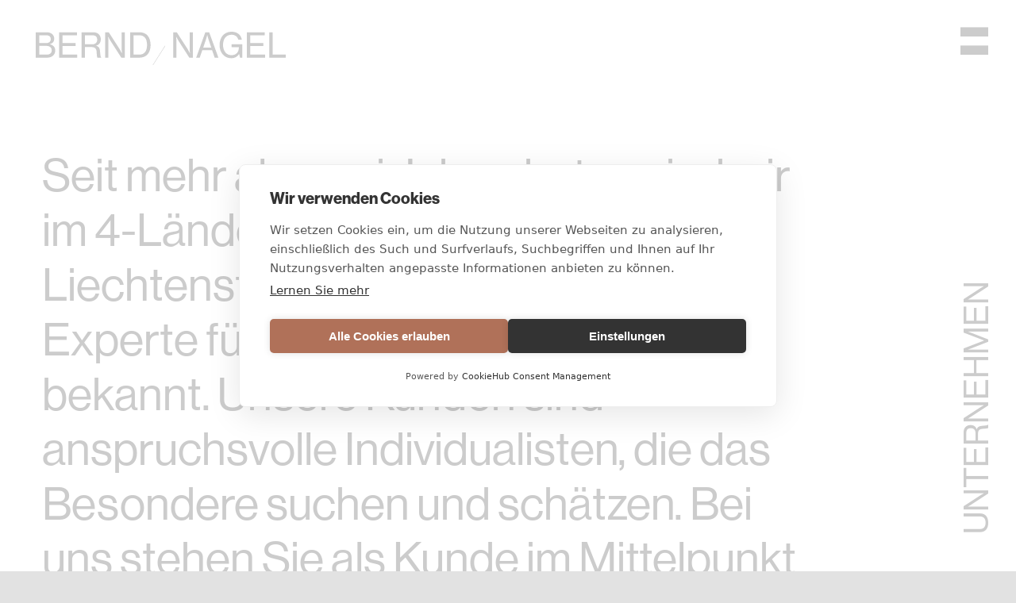

--- FILE ---
content_type: text/html; charset=UTF-8
request_url: https://berndnagel.at/unternehmen/
body_size: 15329
content:
<!DOCTYPE html>
<html class="avada-html-layout-wide avada-html-header-position-top avada-is-100-percent-template" lang="de" prefix="og: http://ogp.me/ns# fb: http://ogp.me/ns/fb#">
<head>
	<meta http-equiv="X-UA-Compatible" content="IE=edge" />
	<meta http-equiv="Content-Type" content="text/html; charset=utf-8"/>
	<meta name="viewport" content="width=device-width, initial-scale=1" />
	<meta name='robots' content='index, follow, max-image-preview:large, max-snippet:-1, max-video-preview:-1' />

<!-- Google Tag Manager for WordPress by gtm4wp.com -->
<script data-cfasync="false" data-pagespeed-no-defer>
	var gtm4wp_datalayer_name = "dataLayer";
	var dataLayer = dataLayer || [];
</script>
<!-- End Google Tag Manager for WordPress by gtm4wp.com -->
	<!-- This site is optimized with the Yoast SEO plugin v26.7 - https://yoast.com/wordpress/plugins/seo/ -->
	<title>Unternehmen | Bernd Nagel | Licht &amp; Form | Dornbirn</title>
	<meta name="description" content="Seit über 20 Jahren sind wir als führender Experte für exklusive Lichtplanungen in Vorarlberg, Schweiz, Liechtenstein &amp; Deutschland bekannt." />
	<link rel="canonical" href="https://berndnagel.at/unternehmen/" />
	<meta property="og:locale" content="de_DE" />
	<meta property="og:type" content="article" />
	<meta property="og:title" content="Unternehmen | Bernd Nagel | Licht &amp; Form | Dornbirn" />
	<meta property="og:description" content="Seit über 20 Jahren sind wir als führender Experte für exklusive Lichtplanungen in Vorarlberg, Schweiz, Liechtenstein &amp; Deutschland bekannt." />
	<meta property="og:url" content="https://berndnagel.at/unternehmen/" />
	<meta property="og:site_name" content="Bernd Nagel | Licht &amp; Form | Dornbirn" />
	<meta property="article:publisher" content="https://www.facebook.com/berndnagel.at" />
	<meta property="og:image" content="https://berndnagel.at/wp-content/uploads/2023/07/01_Showroom_Bernd-Nagel_Licht-und-Form-Dornbirn-e1688566168550.jpeg" />
	<meta property="og:image:width" content="2500" />
	<meta property="og:image:height" content="1368" />
	<meta property="og:image:type" content="image/jpeg" />
	<meta name="twitter:card" content="summary_large_image" />
	<meta name="twitter:label1" content="Geschätzte Lesezeit" />
	<meta name="twitter:data1" content="6 Minuten" />
	<script type="application/ld+json" class="yoast-schema-graph">{"@context":"https://schema.org","@graph":[{"@type":"WebPage","@id":"https://berndnagel.at/unternehmen/","url":"https://berndnagel.at/unternehmen/","name":"Unternehmen | Bernd Nagel | Licht &amp; Form | Dornbirn","isPartOf":{"@id":"https://berndnagel.at/#website"},"datePublished":"2022-03-30T14:45:16+00:00","dateModified":"2024-09-18T09:11:25+00:00","description":"Seit über 20 Jahren sind wir als führender Experte für exklusive Lichtplanungen in Vorarlberg, Schweiz, Liechtenstein & Deutschland bekannt.","breadcrumb":{"@id":"https://berndnagel.at/unternehmen/#breadcrumb"},"inLanguage":"de","potentialAction":[{"@type":"ReadAction","target":["https://berndnagel.at/unternehmen/"]}]},{"@type":"BreadcrumbList","@id":"https://berndnagel.at/unternehmen/#breadcrumb","itemListElement":[{"@type":"ListItem","position":1,"name":"Home","item":"https://berndnagel.at/"},{"@type":"ListItem","position":2,"name":"Unternehmen"}]},{"@type":"WebSite","@id":"https://berndnagel.at/#website","url":"https://berndnagel.at/","name":"Bernd Nagel | Licht & Form | Dornbirn","description":"","publisher":{"@id":"https://berndnagel.at/#organization"},"potentialAction":[{"@type":"SearchAction","target":{"@type":"EntryPoint","urlTemplate":"https://berndnagel.at/?s={search_term_string}"},"query-input":{"@type":"PropertyValueSpecification","valueRequired":true,"valueName":"search_term_string"}}],"inLanguage":"de"},{"@type":"Organization","@id":"https://berndnagel.at/#organization","name":"Bernd Nagel GmbH","url":"https://berndnagel.at/","logo":{"@type":"ImageObject","inLanguage":"de","@id":"https://berndnagel.at/#/schema/logo/image/","url":"https://berndnagel.at/wp-content/uploads/2022/03/Logo_BerndNagel.svg","contentUrl":"https://berndnagel.at/wp-content/uploads/2022/03/Logo_BerndNagel.svg","width":"1024","height":"1024","caption":"Bernd Nagel GmbH"},"image":{"@id":"https://berndnagel.at/#/schema/logo/image/"},"sameAs":["https://www.facebook.com/berndnagel.at"]}]}</script>
	<!-- / Yoast SEO plugin. -->


<link rel="alternate" type="application/rss+xml" title="Bernd Nagel | Licht &amp; Form | Dornbirn &raquo; Feed" href="https://berndnagel.at/feed/" />
<link rel="alternate" type="application/rss+xml" title="Bernd Nagel | Licht &amp; Form | Dornbirn &raquo; Kommentar-Feed" href="https://berndnagel.at/comments/feed/" />
								<link rel="icon" href="https://berndnagel.at/wp-content/uploads/2023/07/favicon-64x64-1.png" type="image/png" />
		
					<!-- Apple Touch Icon -->
						<link rel="apple-touch-icon" sizes="180x180" href="https://berndnagel.at/wp-content/uploads/2023/07/favicon-180x180-1.png" type="image/png">
		
					<!-- Android Icon -->
						<link rel="icon" sizes="192x192" href="https://berndnagel.at/wp-content/uploads/2023/07/favicon-192x192-1.png" type="image/png">
		
					<!-- MS Edge Icon -->
						<meta name="msapplication-TileImage" content="https://berndnagel.at/wp-content/uploads/2023/07/favicon-270x270-1.png" type="image/png">
				<link rel="alternate" title="oEmbed (JSON)" type="application/json+oembed" href="https://berndnagel.at/wp-json/oembed/1.0/embed?url=https%3A%2F%2Fberndnagel.at%2Funternehmen%2F" />
<link rel="alternate" title="oEmbed (XML)" type="text/xml+oembed" href="https://berndnagel.at/wp-json/oembed/1.0/embed?url=https%3A%2F%2Fberndnagel.at%2Funternehmen%2F&#038;format=xml" />
					<meta name="description" content="Seit mehr als zwei Jahrzehnten sind wir im 4-Länder-Eck (Vorarlberg, Schweiz, Liechtenstein und Deutschland) als Experte für exklusive Lichtplanungen bekannt. Unsere Kunden sind anspruchsvolle Individualisten, die das Besondere suchen und schätzen. Bei uns stehen Sie als Kunde im Mittelpunkt und wir nehmen uns Zeit für eine ausführliche Beratung, eine detaillierte Planung und eine erstklassige Umsetzung."/>
				
		<meta property="og:locale" content="de_DE"/>
		<meta property="og:type" content="article"/>
		<meta property="og:site_name" content="Bernd Nagel | Licht &amp; Form | Dornbirn"/>
		<meta property="og:title" content="Unternehmen | Bernd Nagel | Licht &amp; Form | Dornbirn"/>
				<meta property="og:description" content="Seit mehr als zwei Jahrzehnten sind wir im 4-Länder-Eck (Vorarlberg, Schweiz, Liechtenstein und Deutschland) als Experte für exklusive Lichtplanungen bekannt. Unsere Kunden sind anspruchsvolle Individualisten, die das Besondere suchen und schätzen. Bei uns stehen Sie als Kunde im Mittelpunkt und wir nehmen uns Zeit für eine ausführliche Beratung, eine detaillierte Planung und eine erstklassige Umsetzung."/>
				<meta property="og:url" content="https://berndnagel.at/unternehmen/"/>
													<meta property="article:modified_time" content="2024-09-18T09:11:25+01:00"/>
											<meta property="og:image" content="https://berndnagel.at/wp-content/themes/Avada/assets/images/logo.png"/>
		<meta property="og:image:width" content=""/>
		<meta property="og:image:height" content=""/>
		<meta property="og:image:type" content=""/>
				<style id='wp-img-auto-sizes-contain-inline-css' type='text/css'>
img:is([sizes=auto i],[sizes^="auto," i]){contain-intrinsic-size:3000px 1500px}
/*# sourceURL=wp-img-auto-sizes-contain-inline-css */
</style>
<link rel='stylesheet' id='font-awesome-css' href='https://berndnagel.at/wp-content/plugins/load-more-products-for-woocommerce/berocket/assets/css/font-awesome.min.css?ver=1e896f67cda56aaf53563a6836a6cd91' type='text/css' media='all' />
<link rel='stylesheet' id='layerslider-css' href='https://berndnagel.at/wp-content/plugins/LayerSlider/assets/static/layerslider/css/layerslider.css?ver=8.1.2' type='text/css' media='all' />
<style id='wp-emoji-styles-inline-css' type='text/css'>

	img.wp-smiley, img.emoji {
		display: inline !important;
		border: none !important;
		box-shadow: none !important;
		height: 1em !important;
		width: 1em !important;
		margin: 0 0.07em !important;
		vertical-align: -0.1em !important;
		background: none !important;
		padding: 0 !important;
	}
/*# sourceURL=wp-emoji-styles-inline-css */
</style>
<style id='wp-block-library-inline-css' type='text/css'>
:root{--wp-block-synced-color:#7a00df;--wp-block-synced-color--rgb:122,0,223;--wp-bound-block-color:var(--wp-block-synced-color);--wp-editor-canvas-background:#ddd;--wp-admin-theme-color:#007cba;--wp-admin-theme-color--rgb:0,124,186;--wp-admin-theme-color-darker-10:#006ba1;--wp-admin-theme-color-darker-10--rgb:0,107,160.5;--wp-admin-theme-color-darker-20:#005a87;--wp-admin-theme-color-darker-20--rgb:0,90,135;--wp-admin-border-width-focus:2px}@media (min-resolution:192dpi){:root{--wp-admin-border-width-focus:1.5px}}.wp-element-button{cursor:pointer}:root .has-very-light-gray-background-color{background-color:#eee}:root .has-very-dark-gray-background-color{background-color:#313131}:root .has-very-light-gray-color{color:#eee}:root .has-very-dark-gray-color{color:#313131}:root .has-vivid-green-cyan-to-vivid-cyan-blue-gradient-background{background:linear-gradient(135deg,#00d084,#0693e3)}:root .has-purple-crush-gradient-background{background:linear-gradient(135deg,#34e2e4,#4721fb 50%,#ab1dfe)}:root .has-hazy-dawn-gradient-background{background:linear-gradient(135deg,#faaca8,#dad0ec)}:root .has-subdued-olive-gradient-background{background:linear-gradient(135deg,#fafae1,#67a671)}:root .has-atomic-cream-gradient-background{background:linear-gradient(135deg,#fdd79a,#004a59)}:root .has-nightshade-gradient-background{background:linear-gradient(135deg,#330968,#31cdcf)}:root .has-midnight-gradient-background{background:linear-gradient(135deg,#020381,#2874fc)}:root{--wp--preset--font-size--normal:16px;--wp--preset--font-size--huge:42px}.has-regular-font-size{font-size:1em}.has-larger-font-size{font-size:2.625em}.has-normal-font-size{font-size:var(--wp--preset--font-size--normal)}.has-huge-font-size{font-size:var(--wp--preset--font-size--huge)}.has-text-align-center{text-align:center}.has-text-align-left{text-align:left}.has-text-align-right{text-align:right}.has-fit-text{white-space:nowrap!important}#end-resizable-editor-section{display:none}.aligncenter{clear:both}.items-justified-left{justify-content:flex-start}.items-justified-center{justify-content:center}.items-justified-right{justify-content:flex-end}.items-justified-space-between{justify-content:space-between}.screen-reader-text{border:0;clip-path:inset(50%);height:1px;margin:-1px;overflow:hidden;padding:0;position:absolute;width:1px;word-wrap:normal!important}.screen-reader-text:focus{background-color:#ddd;clip-path:none;color:#444;display:block;font-size:1em;height:auto;left:5px;line-height:normal;padding:15px 23px 14px;text-decoration:none;top:5px;width:auto;z-index:100000}html :where(.has-border-color){border-style:solid}html :where([style*=border-top-color]){border-top-style:solid}html :where([style*=border-right-color]){border-right-style:solid}html :where([style*=border-bottom-color]){border-bottom-style:solid}html :where([style*=border-left-color]){border-left-style:solid}html :where([style*=border-width]){border-style:solid}html :where([style*=border-top-width]){border-top-style:solid}html :where([style*=border-right-width]){border-right-style:solid}html :where([style*=border-bottom-width]){border-bottom-style:solid}html :where([style*=border-left-width]){border-left-style:solid}html :where(img[class*=wp-image-]){height:auto;max-width:100%}:where(figure){margin:0 0 1em}html :where(.is-position-sticky){--wp-admin--admin-bar--position-offset:var(--wp-admin--admin-bar--height,0px)}@media screen and (max-width:600px){html :where(.is-position-sticky){--wp-admin--admin-bar--position-offset:0px}}

/*# sourceURL=wp-block-library-inline-css */
</style><link rel='stylesheet' id='wc-blocks-style-css' href='https://berndnagel.at/wp-content/plugins/woocommerce/assets/client/blocks/wc-blocks.css?ver=wc-10.4.3' type='text/css' media='all' />
<style id='global-styles-inline-css' type='text/css'>
:root{--wp--preset--aspect-ratio--square: 1;--wp--preset--aspect-ratio--4-3: 4/3;--wp--preset--aspect-ratio--3-4: 3/4;--wp--preset--aspect-ratio--3-2: 3/2;--wp--preset--aspect-ratio--2-3: 2/3;--wp--preset--aspect-ratio--16-9: 16/9;--wp--preset--aspect-ratio--9-16: 9/16;--wp--preset--color--black: #000000;--wp--preset--color--cyan-bluish-gray: #abb8c3;--wp--preset--color--white: #ffffff;--wp--preset--color--pale-pink: #f78da7;--wp--preset--color--vivid-red: #cf2e2e;--wp--preset--color--luminous-vivid-orange: #ff6900;--wp--preset--color--luminous-vivid-amber: #fcb900;--wp--preset--color--light-green-cyan: #7bdcb5;--wp--preset--color--vivid-green-cyan: #00d084;--wp--preset--color--pale-cyan-blue: #8ed1fc;--wp--preset--color--vivid-cyan-blue: #0693e3;--wp--preset--color--vivid-purple: #9b51e0;--wp--preset--color--awb-color-1: #ffffff;--wp--preset--color--awb-color-2: #f9f9fb;--wp--preset--color--awb-color-3: #f2f3f5;--wp--preset--color--awb-color-4: #e2e2e2;--wp--preset--color--awb-color-5: #999999;--wp--preset--color--awb-color-6: #000000;--wp--preset--color--awb-color-7: #000000;--wp--preset--color--awb-color-8: #000000;--wp--preset--color--awb-color-custom-10: rgba(255,255,255,0.8);--wp--preset--color--awb-color-custom-11: #000000;--wp--preset--color--awb-color-custom-12: #9ea0a4;--wp--preset--color--awb-color-custom-13: rgba(242,243,245,0.8);--wp--preset--gradient--vivid-cyan-blue-to-vivid-purple: linear-gradient(135deg,rgb(6,147,227) 0%,rgb(155,81,224) 100%);--wp--preset--gradient--light-green-cyan-to-vivid-green-cyan: linear-gradient(135deg,rgb(122,220,180) 0%,rgb(0,208,130) 100%);--wp--preset--gradient--luminous-vivid-amber-to-luminous-vivid-orange: linear-gradient(135deg,rgb(252,185,0) 0%,rgb(255,105,0) 100%);--wp--preset--gradient--luminous-vivid-orange-to-vivid-red: linear-gradient(135deg,rgb(255,105,0) 0%,rgb(207,46,46) 100%);--wp--preset--gradient--very-light-gray-to-cyan-bluish-gray: linear-gradient(135deg,rgb(238,238,238) 0%,rgb(169,184,195) 100%);--wp--preset--gradient--cool-to-warm-spectrum: linear-gradient(135deg,rgb(74,234,220) 0%,rgb(151,120,209) 20%,rgb(207,42,186) 40%,rgb(238,44,130) 60%,rgb(251,105,98) 80%,rgb(254,248,76) 100%);--wp--preset--gradient--blush-light-purple: linear-gradient(135deg,rgb(255,206,236) 0%,rgb(152,150,240) 100%);--wp--preset--gradient--blush-bordeaux: linear-gradient(135deg,rgb(254,205,165) 0%,rgb(254,45,45) 50%,rgb(107,0,62) 100%);--wp--preset--gradient--luminous-dusk: linear-gradient(135deg,rgb(255,203,112) 0%,rgb(199,81,192) 50%,rgb(65,88,208) 100%);--wp--preset--gradient--pale-ocean: linear-gradient(135deg,rgb(255,245,203) 0%,rgb(182,227,212) 50%,rgb(51,167,181) 100%);--wp--preset--gradient--electric-grass: linear-gradient(135deg,rgb(202,248,128) 0%,rgb(113,206,126) 100%);--wp--preset--gradient--midnight: linear-gradient(135deg,rgb(2,3,129) 0%,rgb(40,116,252) 100%);--wp--preset--font-size--small: 43.5px;--wp--preset--font-size--medium: 20px;--wp--preset--font-size--large: 87px;--wp--preset--font-size--x-large: 42px;--wp--preset--font-size--normal: 58px;--wp--preset--font-size--xlarge: 116px;--wp--preset--font-size--huge: 174px;--wp--preset--spacing--20: 0.44rem;--wp--preset--spacing--30: 0.67rem;--wp--preset--spacing--40: 1rem;--wp--preset--spacing--50: 1.5rem;--wp--preset--spacing--60: 2.25rem;--wp--preset--spacing--70: 3.38rem;--wp--preset--spacing--80: 5.06rem;--wp--preset--shadow--natural: 6px 6px 9px rgba(0, 0, 0, 0.2);--wp--preset--shadow--deep: 12px 12px 50px rgba(0, 0, 0, 0.4);--wp--preset--shadow--sharp: 6px 6px 0px rgba(0, 0, 0, 0.2);--wp--preset--shadow--outlined: 6px 6px 0px -3px rgb(255, 255, 255), 6px 6px rgb(0, 0, 0);--wp--preset--shadow--crisp: 6px 6px 0px rgb(0, 0, 0);}:where(.is-layout-flex){gap: 0.5em;}:where(.is-layout-grid){gap: 0.5em;}body .is-layout-flex{display: flex;}.is-layout-flex{flex-wrap: wrap;align-items: center;}.is-layout-flex > :is(*, div){margin: 0;}body .is-layout-grid{display: grid;}.is-layout-grid > :is(*, div){margin: 0;}:where(.wp-block-columns.is-layout-flex){gap: 2em;}:where(.wp-block-columns.is-layout-grid){gap: 2em;}:where(.wp-block-post-template.is-layout-flex){gap: 1.25em;}:where(.wp-block-post-template.is-layout-grid){gap: 1.25em;}.has-black-color{color: var(--wp--preset--color--black) !important;}.has-cyan-bluish-gray-color{color: var(--wp--preset--color--cyan-bluish-gray) !important;}.has-white-color{color: var(--wp--preset--color--white) !important;}.has-pale-pink-color{color: var(--wp--preset--color--pale-pink) !important;}.has-vivid-red-color{color: var(--wp--preset--color--vivid-red) !important;}.has-luminous-vivid-orange-color{color: var(--wp--preset--color--luminous-vivid-orange) !important;}.has-luminous-vivid-amber-color{color: var(--wp--preset--color--luminous-vivid-amber) !important;}.has-light-green-cyan-color{color: var(--wp--preset--color--light-green-cyan) !important;}.has-vivid-green-cyan-color{color: var(--wp--preset--color--vivid-green-cyan) !important;}.has-pale-cyan-blue-color{color: var(--wp--preset--color--pale-cyan-blue) !important;}.has-vivid-cyan-blue-color{color: var(--wp--preset--color--vivid-cyan-blue) !important;}.has-vivid-purple-color{color: var(--wp--preset--color--vivid-purple) !important;}.has-black-background-color{background-color: var(--wp--preset--color--black) !important;}.has-cyan-bluish-gray-background-color{background-color: var(--wp--preset--color--cyan-bluish-gray) !important;}.has-white-background-color{background-color: var(--wp--preset--color--white) !important;}.has-pale-pink-background-color{background-color: var(--wp--preset--color--pale-pink) !important;}.has-vivid-red-background-color{background-color: var(--wp--preset--color--vivid-red) !important;}.has-luminous-vivid-orange-background-color{background-color: var(--wp--preset--color--luminous-vivid-orange) !important;}.has-luminous-vivid-amber-background-color{background-color: var(--wp--preset--color--luminous-vivid-amber) !important;}.has-light-green-cyan-background-color{background-color: var(--wp--preset--color--light-green-cyan) !important;}.has-vivid-green-cyan-background-color{background-color: var(--wp--preset--color--vivid-green-cyan) !important;}.has-pale-cyan-blue-background-color{background-color: var(--wp--preset--color--pale-cyan-blue) !important;}.has-vivid-cyan-blue-background-color{background-color: var(--wp--preset--color--vivid-cyan-blue) !important;}.has-vivid-purple-background-color{background-color: var(--wp--preset--color--vivid-purple) !important;}.has-black-border-color{border-color: var(--wp--preset--color--black) !important;}.has-cyan-bluish-gray-border-color{border-color: var(--wp--preset--color--cyan-bluish-gray) !important;}.has-white-border-color{border-color: var(--wp--preset--color--white) !important;}.has-pale-pink-border-color{border-color: var(--wp--preset--color--pale-pink) !important;}.has-vivid-red-border-color{border-color: var(--wp--preset--color--vivid-red) !important;}.has-luminous-vivid-orange-border-color{border-color: var(--wp--preset--color--luminous-vivid-orange) !important;}.has-luminous-vivid-amber-border-color{border-color: var(--wp--preset--color--luminous-vivid-amber) !important;}.has-light-green-cyan-border-color{border-color: var(--wp--preset--color--light-green-cyan) !important;}.has-vivid-green-cyan-border-color{border-color: var(--wp--preset--color--vivid-green-cyan) !important;}.has-pale-cyan-blue-border-color{border-color: var(--wp--preset--color--pale-cyan-blue) !important;}.has-vivid-cyan-blue-border-color{border-color: var(--wp--preset--color--vivid-cyan-blue) !important;}.has-vivid-purple-border-color{border-color: var(--wp--preset--color--vivid-purple) !important;}.has-vivid-cyan-blue-to-vivid-purple-gradient-background{background: var(--wp--preset--gradient--vivid-cyan-blue-to-vivid-purple) !important;}.has-light-green-cyan-to-vivid-green-cyan-gradient-background{background: var(--wp--preset--gradient--light-green-cyan-to-vivid-green-cyan) !important;}.has-luminous-vivid-amber-to-luminous-vivid-orange-gradient-background{background: var(--wp--preset--gradient--luminous-vivid-amber-to-luminous-vivid-orange) !important;}.has-luminous-vivid-orange-to-vivid-red-gradient-background{background: var(--wp--preset--gradient--luminous-vivid-orange-to-vivid-red) !important;}.has-very-light-gray-to-cyan-bluish-gray-gradient-background{background: var(--wp--preset--gradient--very-light-gray-to-cyan-bluish-gray) !important;}.has-cool-to-warm-spectrum-gradient-background{background: var(--wp--preset--gradient--cool-to-warm-spectrum) !important;}.has-blush-light-purple-gradient-background{background: var(--wp--preset--gradient--blush-light-purple) !important;}.has-blush-bordeaux-gradient-background{background: var(--wp--preset--gradient--blush-bordeaux) !important;}.has-luminous-dusk-gradient-background{background: var(--wp--preset--gradient--luminous-dusk) !important;}.has-pale-ocean-gradient-background{background: var(--wp--preset--gradient--pale-ocean) !important;}.has-electric-grass-gradient-background{background: var(--wp--preset--gradient--electric-grass) !important;}.has-midnight-gradient-background{background: var(--wp--preset--gradient--midnight) !important;}.has-small-font-size{font-size: var(--wp--preset--font-size--small) !important;}.has-medium-font-size{font-size: var(--wp--preset--font-size--medium) !important;}.has-large-font-size{font-size: var(--wp--preset--font-size--large) !important;}.has-x-large-font-size{font-size: var(--wp--preset--font-size--x-large) !important;}
/*# sourceURL=global-styles-inline-css */
</style>

<style id='classic-theme-styles-inline-css' type='text/css'>
/*! This file is auto-generated */
.wp-block-button__link{color:#fff;background-color:#32373c;border-radius:9999px;box-shadow:none;text-decoration:none;padding:calc(.667em + 2px) calc(1.333em + 2px);font-size:1.125em}.wp-block-file__button{background:#32373c;color:#fff;text-decoration:none}
/*# sourceURL=/wp-includes/css/classic-themes.min.css */
</style>
<link rel='stylesheet' id='wp-components-css' href='https://berndnagel.at/wp-includes/css/dist/components/style.min.css?ver=1e896f67cda56aaf53563a6836a6cd91' type='text/css' media='all' />
<link rel='stylesheet' id='wp-preferences-css' href='https://berndnagel.at/wp-includes/css/dist/preferences/style.min.css?ver=1e896f67cda56aaf53563a6836a6cd91' type='text/css' media='all' />
<link rel='stylesheet' id='wp-block-editor-css' href='https://berndnagel.at/wp-includes/css/dist/block-editor/style.min.css?ver=1e896f67cda56aaf53563a6836a6cd91' type='text/css' media='all' />
<link rel='stylesheet' id='popup-maker-block-library-style-css' href='https://berndnagel.at/wp-content/plugins/popup-maker/dist/packages/block-library-style.css?ver=dbea705cfafe089d65f1' type='text/css' media='all' />
<link rel='stylesheet' id='woo-stickers-by-webline-css' href='https://berndnagel.at/wp-content/plugins/woo-stickers-by-webline/public/css/woo-stickers-by-webline-public.css?ver=1.2.8' type='text/css' media='all' />
<style id='woocommerce-inline-inline-css' type='text/css'>
.woocommerce form .form-row .required { visibility: visible; }
/*# sourceURL=woocommerce-inline-inline-css */
</style>
<link rel='stylesheet' id='child-style-css' href='https://berndnagel.at/wp-content/themes/Avada-Child-Theme/style.css?ver=1e896f67cda56aaf53563a6836a6cd91' type='text/css' media='all' />
<link rel='stylesheet' id='prdctfltr-css' href='https://berndnagel.at/wp-content/plugins/prdctfltr/includes/css/style.min.css?ver=7.2.8' type='text/css' media='all' />
<link rel='stylesheet' id='fusion-dynamic-css-css' href='https://berndnagel.at/wp-content/uploads/fusion-styles/5207af4de6c61cc04792a7b8f7bd7862.min.css?ver=3.14.2' type='text/css' media='all' />
<script type="text/javascript" src="https://berndnagel.at/wp-includes/js/jquery/jquery.min.js?ver=3.7.1" id="jquery-core-js"></script>
<script type="text/javascript" id="layerslider-utils-js-extra">
/* <![CDATA[ */
var LS_Meta = {"v":"8.1.2","fixGSAP":"1"};
//# sourceURL=layerslider-utils-js-extra
/* ]]> */
</script>
<script type="text/javascript" src="https://berndnagel.at/wp-content/plugins/LayerSlider/assets/static/layerslider/js/layerslider.utils.js?ver=8.1.2" id="layerslider-utils-js"></script>
<script type="text/javascript" src="https://berndnagel.at/wp-content/plugins/LayerSlider/assets/static/layerslider/js/layerslider.kreaturamedia.jquery.js?ver=8.1.2" id="layerslider-js"></script>
<script type="text/javascript" src="https://berndnagel.at/wp-content/plugins/LayerSlider/assets/static/layerslider/js/layerslider.transitions.js?ver=8.1.2" id="layerslider-transitions-js"></script>
<script type="text/javascript" src="https://berndnagel.at/wp-content/plugins/woo-stickers-by-webline/public/js/woo-stickers-by-webline-public.js?ver=1.2.8" id="woo-stickers-by-webline-js"></script>
<script type="text/javascript" src="https://berndnagel.at/wp-content/plugins/woocommerce/assets/js/jquery-blockui/jquery.blockUI.min.js?ver=2.7.0-wc.10.4.3" id="wc-jquery-blockui-js" defer="defer" data-wp-strategy="defer"></script>
<script type="text/javascript" id="wc-add-to-cart-js-extra">
/* <![CDATA[ */
var wc_add_to_cart_params = {"ajax_url":"/wp-admin/admin-ajax.php","wc_ajax_url":"/?wc-ajax=%%endpoint%%","i18n_view_cart":"Warenkorb anzeigen","cart_url":"https://berndnagel.at/warenkorb/","is_cart":"","cart_redirect_after_add":"no"};
//# sourceURL=wc-add-to-cart-js-extra
/* ]]> */
</script>
<script type="text/javascript" src="https://berndnagel.at/wp-content/plugins/woocommerce/assets/js/frontend/add-to-cart.min.js?ver=10.4.3" id="wc-add-to-cart-js" defer="defer" data-wp-strategy="defer"></script>
<script type="text/javascript" src="https://berndnagel.at/wp-content/plugins/woocommerce/assets/js/js-cookie/js.cookie.min.js?ver=2.1.4-wc.10.4.3" id="wc-js-cookie-js" defer="defer" data-wp-strategy="defer"></script>
<script type="text/javascript" id="woocommerce-js-extra">
/* <![CDATA[ */
var woocommerce_params = {"ajax_url":"/wp-admin/admin-ajax.php","wc_ajax_url":"/?wc-ajax=%%endpoint%%","i18n_password_show":"Passwort anzeigen","i18n_password_hide":"Passwort ausblenden"};
//# sourceURL=woocommerce-js-extra
/* ]]> */
</script>
<script type="text/javascript" src="https://berndnagel.at/wp-content/plugins/woocommerce/assets/js/frontend/woocommerce.min.js?ver=10.4.3" id="woocommerce-js" defer="defer" data-wp-strategy="defer"></script>
<meta name="generator" content="Powered by LayerSlider 8.1.2 - Build Heros, Sliders, and Popups. Create Animations and Beautiful, Rich Web Content as Easy as Never Before on WordPress." />
<!-- LayerSlider updates and docs at: https://layerslider.com -->
<link rel="https://api.w.org/" href="https://berndnagel.at/wp-json/" /><link rel="alternate" title="JSON" type="application/json" href="https://berndnagel.at/wp-json/wp/v2/pages/45" /><link rel="EditURI" type="application/rsd+xml" title="RSD" href="https://berndnagel.at/xmlrpc.php?rsd" />

<link rel='shortlink' href='https://berndnagel.at/?p=45' />
<style></style><style>
                .lmp_load_more_button.br_lmp_button_settings .lmp_button:hover {
                    background-color: #d1d1d1!important;
                    color: #000000!important;
                }
                .lmp_load_more_button.br_lmp_prev_settings .lmp_button:hover {
                    background-color: #9999ff!important;
                    color: #111111!important;
                }li.product.lazy, .berocket_lgv_additional_data.lazy{opacity:0;}</style>
<!-- Google Tag Manager for WordPress by gtm4wp.com -->
<!-- GTM Container placement set to automatic -->
<script data-cfasync="false" data-pagespeed-no-defer type="text/javascript">
	var dataLayer_content = {"pagePostType":"page","pagePostType2":"single-page","pagePostAuthor":"Admin"};
	dataLayer.push( dataLayer_content );
</script>
<script data-cfasync="false" data-pagespeed-no-defer type="text/javascript">
(function(w,d,s,l,i){w[l]=w[l]||[];w[l].push({'gtm.start':
new Date().getTime(),event:'gtm.js'});var f=d.getElementsByTagName(s)[0],
j=d.createElement(s),dl=l!='dataLayer'?'&l='+l:'';j.async=true;j.src=
'//www.googletagmanager.com/gtm.js?id='+i+dl;f.parentNode.insertBefore(j,f);
})(window,document,'script','dataLayer','GTM-WBMQKXR9');
</script>
<!-- End Google Tag Manager for WordPress by gtm4wp.com --><link rel="preload" href="https://berndnagel.at/wp-content/themes/Avada/includes/lib/assets/fonts/icomoon/awb-icons.woff" as="font" type="font/woff" crossorigin><link rel="preload" href="//berndnagel.at/wp-content/themes/Avada/includes/lib/assets/fonts/fontawesome/webfonts/fa-brands-400.woff2" as="font" type="font/woff2" crossorigin><link rel="preload" href="//berndnagel.at/wp-content/themes/Avada/includes/lib/assets/fonts/fontawesome/webfonts/fa-regular-400.woff2" as="font" type="font/woff2" crossorigin><link rel="preload" href="//berndnagel.at/wp-content/themes/Avada/includes/lib/assets/fonts/fontawesome/webfonts/fa-solid-900.woff2" as="font" type="font/woff2" crossorigin><link rel="preload" href="https://berndnagel.at/wp-content/uploads/fusion-icons/icomoon3/fonts/icomoon.ttf?n5914e" as="font" type="font/ttf" crossorigin><link rel="preload" href="https://berndnagel.at/wp-content/uploads/fusion-icons/icomoon/fonts/icomoon.ttf?245916" as="font" type="font/ttf" crossorigin><style type="text/css" id="css-fb-visibility">@media screen and (max-width: 640px){.fusion-no-small-visibility{display:none !important;}body .sm-text-align-center{text-align:center !important;}body .sm-text-align-left{text-align:left !important;}body .sm-text-align-right{text-align:right !important;}body .sm-text-align-justify{text-align:justify !important;}body .sm-flex-align-center{justify-content:center !important;}body .sm-flex-align-flex-start{justify-content:flex-start !important;}body .sm-flex-align-flex-end{justify-content:flex-end !important;}body .sm-mx-auto{margin-left:auto !important;margin-right:auto !important;}body .sm-ml-auto{margin-left:auto !important;}body .sm-mr-auto{margin-right:auto !important;}body .fusion-absolute-position-small{position:absolute;width:100%;}.awb-sticky.awb-sticky-small{ position: sticky; top: var(--awb-sticky-offset,0); }}@media screen and (min-width: 641px) and (max-width: 1072px){.fusion-no-medium-visibility{display:none !important;}body .md-text-align-center{text-align:center !important;}body .md-text-align-left{text-align:left !important;}body .md-text-align-right{text-align:right !important;}body .md-text-align-justify{text-align:justify !important;}body .md-flex-align-center{justify-content:center !important;}body .md-flex-align-flex-start{justify-content:flex-start !important;}body .md-flex-align-flex-end{justify-content:flex-end !important;}body .md-mx-auto{margin-left:auto !important;margin-right:auto !important;}body .md-ml-auto{margin-left:auto !important;}body .md-mr-auto{margin-right:auto !important;}body .fusion-absolute-position-medium{position:absolute;width:100%;}.awb-sticky.awb-sticky-medium{ position: sticky; top: var(--awb-sticky-offset,0); }}@media screen and (min-width: 1073px){.fusion-no-large-visibility{display:none !important;}body .lg-text-align-center{text-align:center !important;}body .lg-text-align-left{text-align:left !important;}body .lg-text-align-right{text-align:right !important;}body .lg-text-align-justify{text-align:justify !important;}body .lg-flex-align-center{justify-content:center !important;}body .lg-flex-align-flex-start{justify-content:flex-start !important;}body .lg-flex-align-flex-end{justify-content:flex-end !important;}body .lg-mx-auto{margin-left:auto !important;margin-right:auto !important;}body .lg-ml-auto{margin-left:auto !important;}body .lg-mr-auto{margin-right:auto !important;}body .fusion-absolute-position-large{position:absolute;width:100%;}.awb-sticky.awb-sticky-large{ position: sticky; top: var(--awb-sticky-offset,0); }}</style>	<noscript><style>.woocommerce-product-gallery{ opacity: 1 !important; }</style></noscript>
	<meta name="generator" content="Product Filter for WooCommerce"/>		<script type="text/javascript">
			var doc = document.documentElement;
			doc.setAttribute( 'data-useragent', navigator.userAgent );
		</script>
		
	<link rel='stylesheet' id='berocket_lmp_style-css' href='https://berndnagel.at/wp-content/plugins/load-more-products-for-woocommerce/css/load_products.css?ver=1.2.3.4' type='text/css' media='all' />
</head>

<body class="wp-singular page-template page-template-100-width page-template-100-width-php page page-id-45 wp-theme-Avada wp-child-theme-Avada-Child-Theme theme-Avada woocommerce-no-js fusion-image-hovers fusion-pagination-sizing fusion-button_type-flat fusion-button_span-no fusion-button_gradient-linear avada-image-rollover-circle-no avada-image-rollover-no fusion-body ltr fusion-sticky-header no-tablet-sticky-header no-mobile-sticky-header no-mobile-slidingbar no-desktop-totop no-mobile-totop fusion-disable-outline fusion-sub-menu-fade mobile-logo-pos-left layout-wide-mode avada-has-boxed-modal-shadow- layout-scroll-offset-full avada-has-zero-margin-offset-top fusion-top-header menu-text-align-center fusion-woo-product-design-classic fusion-woo-shop-page-columns-4 fusion-woo-related-columns-4 fusion-woo-archive-page-columns-3 woo-outofstock-badge-rectangle mobile-menu-design-classic fusion-show-pagination-text fusion-header-layout-v3 avada-responsive avada-footer-fx-none avada-menu-highlight-style-bar fusion-search-form-clean fusion-main-menu-search-overlay fusion-avatar-circle avada-dropdown-styles avada-blog-layout-large avada-blog-archive-layout-large avada-header-shadow-no avada-menu-icon-position-left avada-has-megamenu-shadow avada-has-mobile-menu-search avada-has-main-nav-search-icon avada-has-breadcrumb-mobile-hidden avada-has-titlebar-hide avada-header-border-color-full-transparent avada-has-pagination-width_height avada-flyout-menu-direction-fade avada-ec-views-v1" data-awb-post-id="45">
	
<!-- GTM Container placement set to automatic -->
<!-- Google Tag Manager (noscript) -->
				<noscript><iframe src="https://www.googletagmanager.com/ns.html?id=GTM-WBMQKXR9" height="0" width="0" style="display:none;visibility:hidden" aria-hidden="true"></iframe></noscript>
<!-- End Google Tag Manager (noscript) -->	<a class="skip-link screen-reader-text" href="#content">Zum Inhalt springen</a>

	<div id="boxed-wrapper">
		
		<div id="wrapper" class="fusion-wrapper">
			<div id="home" style="position:relative;top:-1px;"></div>
												<div class="fusion-tb-header"><div class="fusion-fullwidth fullwidth-box fusion-builder-row-1 fusion-flex-container hundred-percent-fullwidth non-hundred-percent-height-scrolling fusion-no-small-visibility fusion-no-medium-visibility fusion-sticky-container fusion-custom-z-index" style="--awb-border-radius-top-left:0px;--awb-border-radius-top-right:0px;--awb-border-radius-bottom-right:0px;--awb-border-radius-bottom-left:0px;--awb-z-index:99999;--awb-padding-top:5px;--awb-padding-right:0px;--awb-padding-bottom:5px;--awb-padding-left:0px;--awb-background-color:#ffffff;--awb-flex-wrap:wrap;" data-transition-offset="0" data-scroll-offset="0" data-sticky-small-visibility="1" data-sticky-medium-visibility="1" data-sticky-large-visibility="1" ><div class="fusion-builder-row fusion-row fusion-flex-align-items-flex-start fusion-flex-content-wrap" style="width:104% !important;max-width:104% !important;margin-left: calc(-4% / 2 );margin-right: calc(-4% / 2 );"><div class="fusion-layout-column fusion_builder_column fusion-builder-column-0 fusion_builder_column_1_2 1_2 fusion-flex-column fusion-flex-align-self-center" style="--awb-padding-left:45px;--awb-bg-size:cover;--awb-width-large:50%;--awb-margin-top-large:35px;--awb-spacing-right-large:3.84%;--awb-margin-bottom-large:20px;--awb-spacing-left-large:3.84%;--awb-width-medium:50%;--awb-order-medium:0;--awb-spacing-right-medium:3.84%;--awb-spacing-left-medium:3.84%;--awb-width-small:100%;--awb-order-small:0;--awb-spacing-right-small:1.92%;--awb-spacing-left-small:1.92%;"><div class="fusion-column-wrapper fusion-column-has-shadow fusion-flex-justify-content-flex-start fusion-content-layout-row"><div class="fusion-image-element " style="--awb-max-width:315px;--awb-caption-title-font-family:var(--h2_typography-font-family);--awb-caption-title-font-weight:var(--h2_typography-font-weight);--awb-caption-title-font-style:var(--h2_typography-font-style);--awb-caption-title-size:var(--h2_typography-font-size);--awb-caption-title-transform:var(--h2_typography-text-transform);--awb-caption-title-line-height:var(--h2_typography-line-height);--awb-caption-title-letter-spacing:var(--h2_typography-letter-spacing);"><span class=" fusion-imageframe imageframe-none imageframe-1 hover-type-none" id="logo"><a class="fusion-no-lightbox" href="/" target="_self"><img fetchpriority="high" decoding="async" width="300" height="300" src="data:image/svg+xml,%3Csvg%20xmlns%3D%27http%3A%2F%2Fwww.w3.org%2F2000%2Fsvg%27%20width%3D%27311%27%20height%3D%2741%27%20viewBox%3D%270%200%20311%2041%27%3E%3Crect%20width%3D%27311%27%20height%3D%2741%27%20fill-opacity%3D%220%22%2F%3E%3C%2Fsvg%3E" data-orig-src="https://berndnagel.at/wp-content/uploads/2022/03/Logo_BerndNagel.svg" alt class="lazyload img-responsive wp-image-26"/></a></span></div></div></div><div class="fusion-layout-column fusion_builder_column fusion-builder-column-1 fusion_builder_column_1_2 1_2 fusion-flex-column fusion-flex-align-self-center" style="--awb-padding-right:15px;--awb-bg-color:rgba(255,255,255,0);--awb-bg-color-hover:rgba(255,255,255,0);--awb-bg-size:cover;--awb-width-large:50%;--awb-margin-top-large:15px;--awb-spacing-right-large:3.84%;--awb-margin-bottom-large:20px;--awb-spacing-left-large:3.84%;--awb-width-medium:50%;--awb-order-medium:0;--awb-spacing-right-medium:3.84%;--awb-spacing-left-medium:3.84%;--awb-width-small:100%;--awb-order-small:0;--awb-spacing-right-small:1.92%;--awb-spacing-left-small:1.92%;"><div class="fusion-column-wrapper fusion-column-has-shadow fusion-flex-justify-content-flex-end fusion-content-layout-row"><nav class="awb-menu awb-menu_row awb-menu_em-hover mobile-mode-collapse-to-button awb-menu_icons-left awb-menu_dc-yes mobile-trigger-fullwidth-off awb-menu_mobile-toggle awb-menu_indent-left mobile-size-full-absolute loading mega-menu-loading awb-menu_desktop awb-menu_dropdown awb-menu_expand-right awb-menu_transition-fade" style="--awb-justify-content:flex-end;--awb-color:#000000;--awb-active-color:#999999;--awb-icons-color:#000000;--awb-icons-hover-color:#999999;--awb-main-justify-content:flex-start;--awb-mobile-color:#000000;--awb-mobile-nav-items-height:10;--awb-mobile-active-bg:#ffffff;--awb-mobile-active-color:#999999;--awb-mobile-trigger-font-size:35px;--awb-trigger-padding-top:14px;--awb-mobile-trigger-color:#000000;--awb-mobile-trigger-background-color:rgba(255,255,255,0);--awb-mobile-font-size:80px;--awb-mobile-sep-color:#000000;--awb-mobile-justify:flex-start;--awb-mobile-caret-left:auto;--awb-mobile-caret-right:0;--awb-fusion-font-family-typography:inherit;--awb-fusion-font-style-typography:normal;--awb-fusion-font-weight-typography:400;--awb-fusion-font-family-submenu-typography:inherit;--awb-fusion-font-style-submenu-typography:normal;--awb-fusion-font-weight-submenu-typography:400;--awb-fusion-font-family-mobile-typography:inherit;--awb-fusion-font-style-mobile-typography:normal;--awb-fusion-font-weight-mobile-typography:400;" aria-label="main_menu" data-breakpoint="10000" data-count="0" data-transition-type="fade" data-transition-time="300" data-expand="right"><button type="button" class="awb-menu__m-toggle awb-menu__m-toggle_no-text" aria-expanded="false" aria-controls="menu-main_menu"><span class="awb-menu__m-toggle-inner"><span class="collapsed-nav-text"><span class="screen-reader-text">Toggle Navigation</span></span><span class="awb-menu__m-collapse-icon awb-menu__m-collapse-icon_no-text"><span class="awb-menu__m-collapse-icon-open awb-menu__m-collapse-icon-open_no-text icon-menu_closed"></span><span class="awb-menu__m-collapse-icon-close awb-menu__m-collapse-icon-close_no-text icon-menu_open"></span></span></span></button><ul id="menu-main_menu" class="fusion-menu awb-menu__main-ul awb-menu__main-ul_row"><li  id="menu-item-18638"  class="menu-item menu-item-type-post_type menu-item-object-page menu-item-18638 awb-menu__li awb-menu__main-li awb-menu__main-li_regular"  data-item-id="18638"><span class="awb-menu__main-background-default awb-menu__main-background-default_fade"></span><span class="awb-menu__main-background-active awb-menu__main-background-active_fade"></span><a  href="https://berndnagel.at/willkommen/" class="awb-menu__main-a awb-menu__main-a_regular"><span class="menu-text">Willkommen</span></a></li><li  id="menu-item-68"  class="menu-item menu-item-type-post_type menu-item-object-page menu-item-68 awb-menu__li awb-menu__main-li awb-menu__main-li_regular"  data-item-id="68"><span class="awb-menu__main-background-default awb-menu__main-background-default_fade"></span><span class="awb-menu__main-background-active awb-menu__main-background-active_fade"></span><a  href="https://berndnagel.at/projekte/" class="awb-menu__main-a awb-menu__main-a_regular"><span class="menu-text">Projekte</span></a></li><li  id="menu-item-67"  class="menu-item menu-item-type-post_type menu-item-object-page menu-item-67 awb-menu__li awb-menu__main-li awb-menu__main-li_regular"  data-item-id="67"><span class="awb-menu__main-background-default awb-menu__main-background-default_fade"></span><span class="awb-menu__main-background-active awb-menu__main-background-active_fade"></span><a  href="https://berndnagel.at/planung/" class="awb-menu__main-a awb-menu__main-a_regular"><span class="menu-text">Planung</span></a></li><li  id="menu-item-66"  class="menu-item menu-item-type-post_type menu-item-object-page menu-item-66 awb-menu__li awb-menu__main-li awb-menu__main-li_regular"  data-item-id="66"><span class="awb-menu__main-background-default awb-menu__main-background-default_fade"></span><span class="awb-menu__main-background-active awb-menu__main-background-active_fade"></span><a  href="https://berndnagel.at/marken/" class="awb-menu__main-a awb-menu__main-a_regular"><span class="menu-text">Marken</span></a></li><li  id="menu-item-286"  class="menu-item menu-item-type-post_type menu-item-object-page menu-item-286 awb-menu__li awb-menu__main-li awb-menu__main-li_regular"  data-item-id="286"><span class="awb-menu__main-background-default awb-menu__main-background-default_fade"></span><span class="awb-menu__main-background-active awb-menu__main-background-active_fade"></span><a  href="https://berndnagel.at/virtual-showroom/" class="awb-menu__main-a awb-menu__main-a_regular"><span class="menu-text">Virtual Showroom</span></a></li><li  id="menu-item-18639"  class="menu-item menu-item-type-post_type menu-item-object-page current-menu-item page_item page-item-45 current_page_item menu-item-18639 awb-menu__li awb-menu__main-li awb-menu__main-li_regular"  data-item-id="18639"><span class="awb-menu__main-background-default awb-menu__main-background-default_fade"></span><span class="awb-menu__main-background-active awb-menu__main-background-active_fade"></span><a  href="https://berndnagel.at/unternehmen/" class="awb-menu__main-a awb-menu__main-a_regular" aria-current="page"><span class="menu-text">Unternehmen</span></a></li><li  id="menu-item-64"  class="menu-item menu-item-type-post_type menu-item-object-page menu-item-64 awb-menu__li awb-menu__main-li awb-menu__main-li_regular"  data-item-id="64"><span class="awb-menu__main-background-default awb-menu__main-background-default_fade"></span><span class="awb-menu__main-background-active awb-menu__main-background-active_fade"></span><a  href="https://berndnagel.at/occhio/" class="awb-menu__main-a awb-menu__main-a_regular"><span class="menu-text">Occhio</span></a></li><li  id="menu-item-62"  class="menu-item menu-item-type-post_type menu-item-object-page menu-item-62 awb-menu__li awb-menu__main-li awb-menu__main-li_regular"  data-item-id="62"><span class="awb-menu__main-background-default awb-menu__main-background-default_fade"></span><span class="awb-menu__main-background-active awb-menu__main-background-active_fade"></span><a  href="https://berndnagel.at/aktuelles/" class="awb-menu__main-a awb-menu__main-a_regular"><span class="menu-text">Aktuelles</span></a></li><li  id="menu-item-61"  class="menu-item menu-item-type-post_type menu-item-object-page menu-item-61 awb-menu__li awb-menu__main-li awb-menu__main-li_regular"  data-item-id="61"><span class="awb-menu__main-background-default awb-menu__main-background-default_fade"></span><span class="awb-menu__main-background-active awb-menu__main-background-active_fade"></span><a  href="https://berndnagel.at/showroom/" class="awb-menu__main-a awb-menu__main-a_regular"><span class="menu-text">Showroom</span></a></li><li  id="menu-item-17638"  class="menu-item menu-item-type-post_type menu-item-object-page menu-item-17638 awb-menu__li awb-menu__main-li awb-menu__main-li_regular"  data-item-id="17638"><span class="awb-menu__main-background-default awb-menu__main-background-default_fade"></span><span class="awb-menu__main-background-active awb-menu__main-background-active_fade"></span><a  href="https://berndnagel.at/shop/" class="awb-menu__main-a awb-menu__main-a_regular"><span class="menu-text">Shop</span></a></li><li  id="menu-item-59"  class="menu-item menu-item-type-post_type menu-item-object-page menu-item-59 awb-menu__li awb-menu__main-li awb-menu__main-li_regular"  data-item-id="59"><span class="awb-menu__main-background-default awb-menu__main-background-default_fade"></span><span class="awb-menu__main-background-active awb-menu__main-background-active_fade"></span><a  href="https://berndnagel.at/support/" class="awb-menu__main-a awb-menu__main-a_regular"><span class="menu-text">Support</span></a></li><li  id="menu-item-19385"  class="menu-item menu-item-type-post_type menu-item-object-page menu-item-19385 awb-menu__li awb-menu__main-li awb-menu__main-li_regular"  data-item-id="19385"><span class="awb-menu__main-background-default awb-menu__main-background-default_fade"></span><span class="awb-menu__main-background-active awb-menu__main-background-active_fade"></span><a  href="https://berndnagel.at/kontakt/" class="awb-menu__main-a awb-menu__main-a_regular"><span class="menu-text">Kontakt</span></a></li></ul></nav></div></div></div></div><div class="fusion-fullwidth fullwidth-box fusion-builder-row-2 fusion-flex-container hundred-percent-fullwidth non-hundred-percent-height-scrolling fusion-no-large-visibility fusion-custom-z-index" style="--awb-border-radius-top-left:0px;--awb-border-radius-top-right:0px;--awb-border-radius-bottom-right:0px;--awb-border-radius-bottom-left:0px;--awb-z-index:99999;--awb-padding-right:0px;--awb-padding-left:0px;--awb-background-color:rgba(255,255,255,0);--awb-flex-wrap:wrap;" ><div class="fusion-builder-row fusion-row fusion-flex-align-items-flex-start fusion-flex-content-wrap" style="width:104% !important;max-width:104% !important;margin-left: calc(-4% / 2 );margin-right: calc(-4% / 2 );"><div class="fusion-layout-column fusion_builder_column fusion-builder-column-2 fusion_builder_column_1_2 1_2 fusion-flex-column fusion-flex-align-self-center" style="--awb-padding-left:40px;--awb-padding-left-medium:20px;--awb-padding-left-small:20px;--awb-bg-size:cover;--awb-width-large:50%;--awb-margin-top-large:30px;--awb-spacing-right-large:3.84%;--awb-margin-bottom-large:20px;--awb-spacing-left-large:3.84%;--awb-width-medium:50%;--awb-order-medium:0;--awb-margin-top-medium:20px;--awb-spacing-right-medium:3.84%;--awb-spacing-left-medium:3.84%;--awb-width-small:50%;--awb-order-small:0;--awb-spacing-right-small:0%;--awb-spacing-left-small:3.84%;"><div class="fusion-column-wrapper fusion-column-has-shadow fusion-flex-justify-content-flex-start fusion-content-layout-row"><div class="fusion-image-element " style="--awb-max-width:250px;--awb-caption-title-font-family:var(--h2_typography-font-family);--awb-caption-title-font-weight:var(--h2_typography-font-weight);--awb-caption-title-font-style:var(--h2_typography-font-style);--awb-caption-title-size:var(--h2_typography-font-size);--awb-caption-title-transform:var(--h2_typography-text-transform);--awb-caption-title-line-height:var(--h2_typography-line-height);--awb-caption-title-letter-spacing:var(--h2_typography-letter-spacing);"><span class=" fusion-imageframe imageframe-none imageframe-2 hover-type-none"><a class="fusion-no-lightbox" href="/" target="_self"><img decoding="async" width="300" height="300" src="data:image/svg+xml,%3Csvg%20xmlns%3D%27http%3A%2F%2Fwww.w3.org%2F2000%2Fsvg%27%20width%3D%27311%27%20height%3D%2741%27%20viewBox%3D%270%200%20311%2041%27%3E%3Crect%20width%3D%27311%27%20height%3D%2741%27%20fill-opacity%3D%220%22%2F%3E%3C%2Fsvg%3E" data-orig-src="https://berndnagel.at/wp-content/uploads/2022/03/Logo_BerndNagel.svg" alt class="lazyload img-responsive wp-image-26"/></a></span></div></div></div><div class="fusion-layout-column fusion_builder_column fusion-builder-column-3 fusion_builder_column_1_2 1_2 fusion-flex-column fusion-flex-align-self-center" style="--awb-padding-right:15px;--awb-padding-right-medium:20px;--awb-padding-right-small:20px;--awb-bg-size:cover;--awb-width-large:50%;--awb-margin-top-large:15px;--awb-spacing-right-large:3.84%;--awb-margin-bottom-large:20px;--awb-spacing-left-large:3.84%;--awb-width-medium:50%;--awb-order-medium:0;--awb-margin-top-medium:25px;--awb-spacing-right-medium:3.84%;--awb-spacing-left-medium:3.84%;--awb-width-small:50%;--awb-order-small:0;--awb-margin-top-small:25px;--awb-spacing-right-small:3.84%;--awb-spacing-left-small:3.84%;"><div class="fusion-column-wrapper fusion-column-has-shadow fusion-flex-justify-content-flex-end fusion-content-layout-row"><nav class="awb-menu awb-menu_row awb-menu_em-hover mobile-mode-collapse-to-button awb-menu_icons-left awb-menu_dc-yes mobile-trigger-fullwidth-off awb-menu_mobile-toggle awb-menu_indent-left mobile-size-full-absolute loading mega-menu-loading awb-menu_desktop awb-menu_dropdown awb-menu_expand-right awb-menu_transition-fade" style="--awb-justify-content:flex-end;--awb-active-color:#999999;--awb-icons-hover-color:#999999;--awb-main-justify-content:flex-start;--awb-mobile-color:#000000;--awb-mobile-nav-items-height:10;--awb-mobile-active-bg:#000000;--awb-mobile-active-color:#ffffff;--awb-mobile-trigger-font-size:22px;--awb-trigger-padding-top:0px;--awb-trigger-padding-right:0px;--awb-mobile-trigger-color:#000000;--awb-mobile-trigger-background-color:rgba(255,255,255,0);--awb-mobile-font-size:50px;--awb-mobile-sep-color:#000000;--awb-mobile-justify:flex-start;--awb-mobile-caret-left:auto;--awb-mobile-caret-right:0;--awb-fusion-font-family-typography:inherit;--awb-fusion-font-style-typography:normal;--awb-fusion-font-weight-typography:400;--awb-fusion-font-family-submenu-typography:inherit;--awb-fusion-font-style-submenu-typography:normal;--awb-fusion-font-weight-submenu-typography:400;--awb-fusion-font-family-mobile-typography:inherit;--awb-fusion-font-style-mobile-typography:normal;--awb-fusion-font-weight-mobile-typography:400;" aria-label="main_menu" data-breakpoint="10000" data-count="1" data-transition-type="fade" data-transition-time="300" data-expand="right"><button type="button" class="awb-menu__m-toggle awb-menu__m-toggle_no-text" aria-expanded="false" aria-controls="menu-main_menu"><span class="awb-menu__m-toggle-inner"><span class="collapsed-nav-text"><span class="screen-reader-text">Toggle Navigation</span></span><span class="awb-menu__m-collapse-icon awb-menu__m-collapse-icon_no-text"><span class="awb-menu__m-collapse-icon-open awb-menu__m-collapse-icon-open_no-text icon-menu_closed"></span><span class="awb-menu__m-collapse-icon-close awb-menu__m-collapse-icon-close_no-text icon-menu_open"></span></span></span></button><ul id="menu-main_menu-1" class="fusion-menu awb-menu__main-ul awb-menu__main-ul_row"><li   class="menu-item menu-item-type-post_type menu-item-object-page menu-item-18638 awb-menu__li awb-menu__main-li awb-menu__main-li_regular"  data-item-id="18638"><span class="awb-menu__main-background-default awb-menu__main-background-default_fade"></span><span class="awb-menu__main-background-active awb-menu__main-background-active_fade"></span><a  href="https://berndnagel.at/willkommen/" class="awb-menu__main-a awb-menu__main-a_regular"><span class="menu-text">Willkommen</span></a></li><li   class="menu-item menu-item-type-post_type menu-item-object-page menu-item-68 awb-menu__li awb-menu__main-li awb-menu__main-li_regular"  data-item-id="68"><span class="awb-menu__main-background-default awb-menu__main-background-default_fade"></span><span class="awb-menu__main-background-active awb-menu__main-background-active_fade"></span><a  href="https://berndnagel.at/projekte/" class="awb-menu__main-a awb-menu__main-a_regular"><span class="menu-text">Projekte</span></a></li><li   class="menu-item menu-item-type-post_type menu-item-object-page menu-item-67 awb-menu__li awb-menu__main-li awb-menu__main-li_regular"  data-item-id="67"><span class="awb-menu__main-background-default awb-menu__main-background-default_fade"></span><span class="awb-menu__main-background-active awb-menu__main-background-active_fade"></span><a  href="https://berndnagel.at/planung/" class="awb-menu__main-a awb-menu__main-a_regular"><span class="menu-text">Planung</span></a></li><li   class="menu-item menu-item-type-post_type menu-item-object-page menu-item-66 awb-menu__li awb-menu__main-li awb-menu__main-li_regular"  data-item-id="66"><span class="awb-menu__main-background-default awb-menu__main-background-default_fade"></span><span class="awb-menu__main-background-active awb-menu__main-background-active_fade"></span><a  href="https://berndnagel.at/marken/" class="awb-menu__main-a awb-menu__main-a_regular"><span class="menu-text">Marken</span></a></li><li   class="menu-item menu-item-type-post_type menu-item-object-page menu-item-286 awb-menu__li awb-menu__main-li awb-menu__main-li_regular"  data-item-id="286"><span class="awb-menu__main-background-default awb-menu__main-background-default_fade"></span><span class="awb-menu__main-background-active awb-menu__main-background-active_fade"></span><a  href="https://berndnagel.at/virtual-showroom/" class="awb-menu__main-a awb-menu__main-a_regular"><span class="menu-text">Virtual Showroom</span></a></li><li   class="menu-item menu-item-type-post_type menu-item-object-page current-menu-item page_item page-item-45 current_page_item menu-item-18639 awb-menu__li awb-menu__main-li awb-menu__main-li_regular"  data-item-id="18639"><span class="awb-menu__main-background-default awb-menu__main-background-default_fade"></span><span class="awb-menu__main-background-active awb-menu__main-background-active_fade"></span><a  href="https://berndnagel.at/unternehmen/" class="awb-menu__main-a awb-menu__main-a_regular" aria-current="page"><span class="menu-text">Unternehmen</span></a></li><li   class="menu-item menu-item-type-post_type menu-item-object-page menu-item-64 awb-menu__li awb-menu__main-li awb-menu__main-li_regular"  data-item-id="64"><span class="awb-menu__main-background-default awb-menu__main-background-default_fade"></span><span class="awb-menu__main-background-active awb-menu__main-background-active_fade"></span><a  href="https://berndnagel.at/occhio/" class="awb-menu__main-a awb-menu__main-a_regular"><span class="menu-text">Occhio</span></a></li><li   class="menu-item menu-item-type-post_type menu-item-object-page menu-item-62 awb-menu__li awb-menu__main-li awb-menu__main-li_regular"  data-item-id="62"><span class="awb-menu__main-background-default awb-menu__main-background-default_fade"></span><span class="awb-menu__main-background-active awb-menu__main-background-active_fade"></span><a  href="https://berndnagel.at/aktuelles/" class="awb-menu__main-a awb-menu__main-a_regular"><span class="menu-text">Aktuelles</span></a></li><li   class="menu-item menu-item-type-post_type menu-item-object-page menu-item-61 awb-menu__li awb-menu__main-li awb-menu__main-li_regular"  data-item-id="61"><span class="awb-menu__main-background-default awb-menu__main-background-default_fade"></span><span class="awb-menu__main-background-active awb-menu__main-background-active_fade"></span><a  href="https://berndnagel.at/showroom/" class="awb-menu__main-a awb-menu__main-a_regular"><span class="menu-text">Showroom</span></a></li><li   class="menu-item menu-item-type-post_type menu-item-object-page menu-item-17638 awb-menu__li awb-menu__main-li awb-menu__main-li_regular"  data-item-id="17638"><span class="awb-menu__main-background-default awb-menu__main-background-default_fade"></span><span class="awb-menu__main-background-active awb-menu__main-background-active_fade"></span><a  href="https://berndnagel.at/shop/" class="awb-menu__main-a awb-menu__main-a_regular"><span class="menu-text">Shop</span></a></li><li   class="menu-item menu-item-type-post_type menu-item-object-page menu-item-59 awb-menu__li awb-menu__main-li awb-menu__main-li_regular"  data-item-id="59"><span class="awb-menu__main-background-default awb-menu__main-background-default_fade"></span><span class="awb-menu__main-background-active awb-menu__main-background-active_fade"></span><a  href="https://berndnagel.at/support/" class="awb-menu__main-a awb-menu__main-a_regular"><span class="menu-text">Support</span></a></li><li   class="menu-item menu-item-type-post_type menu-item-object-page menu-item-19385 awb-menu__li awb-menu__main-li awb-menu__main-li_regular"  data-item-id="19385"><span class="awb-menu__main-background-default awb-menu__main-background-default_fade"></span><span class="awb-menu__main-background-active awb-menu__main-background-active_fade"></span><a  href="https://berndnagel.at/kontakt/" class="awb-menu__main-a awb-menu__main-a_regular"><span class="menu-text">Kontakt</span></a></li></ul></nav></div></div></div></div>
</div>		<div id="sliders-container" class="fusion-slider-visibility">
					</div>
											
			
						<main id="main" class="clearfix width-100">
				<div class="fusion-row" style="max-width:100%;">

<section id="content" style="width: 100%;">
									<div id="post-45" class="post-45 page type-page status-publish hentry">

				<div class="post-content">
					<div class="fusion-fullwidth fullwidth-box fusion-builder-row-3 fusion-flex-container nonhundred-percent-fullwidth non-hundred-percent-height-scrolling fusion-no-medium-visibility fusion-no-large-visibility mobile-header" style="--awb-border-radius-top-left:0px;--awb-border-radius-top-right:0px;--awb-border-radius-bottom-right:0px;--awb-border-radius-bottom-left:0px;--awb-padding-right-small:20px;--awb-padding-left-small:18px;--awb-flex-wrap:wrap;" ><div class="fusion-builder-row fusion-row fusion-flex-align-items-flex-start fusion-flex-content-wrap" style="max-width:1248px;margin-left: calc(-4% / 2 );margin-right: calc(-4% / 2 );"><div class="fusion-layout-column fusion_builder_column fusion-builder-column-4 fusion_builder_column_1_1 1_1 fusion-flex-column" style="--awb-bg-size:cover;--awb-width-large:100%;--awb-margin-top-large:0px;--awb-spacing-right-large:1.92%;--awb-margin-bottom-large:20px;--awb-spacing-left-large:1.92%;--awb-width-medium:100%;--awb-order-medium:0;--awb-spacing-right-medium:1.92%;--awb-spacing-left-medium:1.92%;--awb-width-small:100%;--awb-order-small:0;--awb-spacing-right-small:1.92%;--awb-spacing-left-small:1.92%;"><div class="fusion-column-wrapper fusion-column-has-shadow fusion-flex-justify-content-flex-start fusion-content-layout-column"><div class="fusion-title title fusion-title-1 fusion-sep-none fusion-title-text fusion-title-size-one"><h1 class="fusion-title-heading title-heading-left" style="margin:0;">Unternehmen</h1></div></div></div></div></div><div class="fusion-fullwidth fullwidth-box fusion-builder-row-4 fusion-flex-container hundred-percent-fullwidth non-hundred-percent-height-scrolling fusion-no-small-visibility title-container_v4 fusion-sticky-container fusion-custom-z-index fusion-absolute-container fusion-absolute-position-small fusion-absolute-position-medium fusion-absolute-position-large" style="--awb-border-radius-top-left:0px;--awb-border-radius-top-right:0px;--awb-border-radius-bottom-right:0px;--awb-border-radius-bottom-left:0px;--awb-z-index:1;--awb-padding-right:35px;--awb-flex-wrap:wrap;" data-transition-offset="0" data-sticky-offset="300px" data-scroll-offset="0" data-sticky-small-visibility="1" data-sticky-medium-visibility="1" data-sticky-large-visibility="1" ><div class="fusion-builder-row fusion-row fusion-flex-align-items-flex-start fusion-flex-justify-content-flex-end fusion-flex-content-wrap" style="width:104% !important;max-width:104% !important;margin-left: calc(-4% / 2 );margin-right: calc(-4% / 2 );"><div class="fusion-layout-column fusion_builder_column fusion-builder-column-5 fusion-flex-column title-right" style="--awb-padding-left:15px;--awb-bg-size:cover;--awb-width-large:5%;--awb-margin-top-large:0px;--awb-spacing-right-large:38.4%;--awb-margin-bottom-large:0px;--awb-spacing-left-large:38.4%;--awb-width-medium:5%;--awb-order-medium:0;--awb-spacing-right-medium:38.4%;--awb-spacing-left-medium:38.4%;--awb-width-small:100%;--awb-order-small:0;--awb-spacing-right-small:1.92%;--awb-spacing-left-small:1.92%;"><div class="fusion-column-wrapper fusion-column-has-shadow fusion-flex-justify-content-center fusion-content-layout-column"><div class="fusion-title title fusion-title-2 fusion-sep-none fusion-title-text fusion-title-size-one" style="--awb-margin-bottom:0px;--awb-font-size:40px;"><h1 class="fusion-title-heading title-heading-left" style="margin:0;text-transform:uppercase;font-size:1em;">Unternehmen</h1></div></div></div></div></div><div class="fusion-fullwidth fullwidth-box fusion-builder-row-5 fusion-flex-container hundred-percent-fullwidth non-hundred-percent-height-scrolling" style="--awb-border-radius-top-left:0px;--awb-border-radius-top-right:0px;--awb-border-radius-bottom-right:0px;--awb-border-radius-bottom-left:0px;--awb-padding-right:0px;--awb-padding-left:10px;--awb-padding-right-medium:0px;--awb-padding-right-small:0px;--awb-padding-left-small:8px;--awb-margin-top:127px;--awb-margin-top-medium:50px;--awb-margin-top-small:0px;--awb-flex-wrap:wrap;" ><div class="fusion-builder-row fusion-row fusion-flex-align-items-flex-start fusion-flex-content-wrap" style="width:104% !important;max-width:104% !important;margin-left: calc(-4% / 2 );margin-right: calc(-4% / 2 );"><div class="fusion-layout-column fusion_builder_column fusion-builder-column-6 fusion-flex-column" style="--awb-padding-left:10px;--awb-padding-left-medium:0px;--awb-bg-size:cover;--awb-width-large:95%;--awb-margin-top-large:0px;--awb-spacing-right-large:2.0210526315789%;--awb-margin-bottom-large:20px;--awb-spacing-left-large:2.0210526315789%;--awb-width-medium:100%;--awb-order-medium:0;--awb-spacing-right-medium:1.92%;--awb-spacing-left-medium:0.96%;--awb-width-small:100%;--awb-order-small:0;--awb-spacing-right-small:1.92%;--awb-spacing-left-small:0.96%;"><div class="fusion-column-wrapper fusion-column-has-shadow fusion-flex-justify-content-flex-start fusion-content-layout-row"><div class="fusion-content-tb fusion-content-tb-1" style="--awb-text-color:#000000;--awb-text-transform:none;"><div class="fusion-fullwidth fullwidth-box fusion-builder-row-5-1 fusion-flex-container hundred-percent-fullwidth non-hundred-percent-height-scrolling einleitungstext" style="--awb-border-radius-top-left:0px;--awb-border-radius-top-right:0px;--awb-border-radius-bottom-right:0px;--awb-border-radius-bottom-left:0px;--awb-flex-wrap:wrap;" ><div class="fusion-builder-row fusion-row fusion-flex-align-items-flex-start fusion-flex-content-wrap" style="width:104% !important;max-width:104% !important;margin-left: calc(-4% / 2 );margin-right: calc(-4% / 2 );"><div class="fusion-layout-column fusion_builder_column fusion-builder-column-7 fusion_builder_column_1_1 1_1 fusion-flex-column" style="--awb-bg-size:cover;--awb-width-large:100%;--awb-flex-grow:0;--awb-flex-shrink:0;--awb-margin-top-large:0px;--awb-spacing-right-large:1.92%;--awb-margin-bottom-large:20px;--awb-spacing-left-large:1.92%;--awb-width-medium:100%;--awb-order-medium:0;--awb-flex-grow-medium:0;--awb-flex-shrink-medium:0;--awb-spacing-right-medium:1.92%;--awb-spacing-left-medium:1.92%;--awb-width-small:100%;--awb-order-small:0;--awb-flex-grow-small:0;--awb-flex-shrink-small:0;--awb-spacing-right-small:1.92%;--awb-spacing-left-small:1.92%;"><div class="fusion-column-wrapper fusion-column-has-shadow fusion-flex-justify-content-flex-start fusion-content-layout-column"><div class="fusion-text fusion-text-1 fusion-text-no-margin" style="--awb-text-transform:none;--awb-margin-bottom:30px;"><p>Seit mehr als zwei Jahrzehnten sind wir im 4-Länder-Eck (Vorarlberg, Schweiz, Liechtenstein und Deutschland) als Experte für exklusive Lichtplanungen bekannt. Unsere Kunden sind anspruchsvolle Individualisten, die das Besondere suchen und schätzen. Bei uns stehen Sie als Kunde im Mittelpunkt und wir nehmen uns Zeit für eine ausführliche Beratung, eine detaillierte Planung und eine erstklassige Umsetzung.</p>
</div><div class="fusion-text fusion-text-2 fusion-text-no-margin" style="--awb-text-transform:none;--awb-margin-bottom:30px;"><p>Mit unseren maßgeschneiderten Lichtlösungen verleihen wir Ihren Räumen eine einzigartige Atmosphäre und verstehen es, Ihre Emotionen mit individuellen Lichtkonzepten zu berühren. Wir setzen dabei auf innovative Technologien und ausgewählte Premium-Marken, um höchste Qualität und Langlebigkeit zu gewährleisten. Lassen Sie sich von uns inspirieren und erleben Sie die faszinierende Welt des Lichts auf eine ganz neue Art und Weise.</p>
</div></div></div></div></div><div class="fusion-fullwidth fullwidth-box fusion-builder-row-5-2 fusion-flex-container hundred-percent-fullwidth non-hundred-percent-height-scrolling" style="--awb-border-radius-top-left:0px;--awb-border-radius-top-right:0px;--awb-border-radius-bottom-right:0px;--awb-border-radius-bottom-left:0px;--awb-flex-wrap:wrap;" ><div class="fusion-builder-row fusion-row fusion-flex-align-items-flex-start fusion-flex-content-wrap" style="width:104% !important;max-width:104% !important;margin-left: calc(-4% / 2 );margin-right: calc(-4% / 2 );"><div class="fusion-layout-column fusion_builder_column fusion-builder-column-8 fusion_builder_column_1_1 1_1 fusion-flex-column" style="--awb-bg-size:cover;--awb-width-large:100%;--awb-flex-grow:0;--awb-flex-shrink:0;--awb-margin-top-large:8%;--awb-spacing-right-large:1.92%;--awb-margin-bottom-large:20px;--awb-spacing-left-large:1.92%;--awb-width-medium:100%;--awb-order-medium:0;--awb-flex-grow-medium:0;--awb-flex-shrink-medium:0;--awb-spacing-right-medium:1.92%;--awb-spacing-left-medium:1.92%;--awb-width-small:100%;--awb-order-small:0;--awb-flex-grow-small:0;--awb-flex-shrink-small:0;--awb-spacing-right-small:1.92%;--awb-spacing-left-small:1.92%;"><div class="fusion-column-wrapper fusion-column-has-shadow fusion-flex-justify-content-flex-start fusion-content-layout-column"><div class="fusion-title title fusion-title-3 fusion-sep-none fusion-title-text fusion-title-size-two h2-ueberschrift-v2"><h2 class="fusion-title-heading title-heading-left" style="margin:0;">Team</h2></div><div class="fusion-text fusion-text-3 normaler-text"><p>BERND NAGEL   |    Geschäftsführer, Visionär und Experte für einzigartige Lichtplanung &amp; Lichtkonzepte</p>
</div><div class="fusion-text fusion-text-4 normaler-text"><p>.</p>
<p>PETRA HÄMMERLE   |   Innenarchitektin, Lichtplanerin &amp; Raumgestalterin</p>
</div><div class="fusion-text fusion-text-5 normaler-text"><p>.</p>
<p>YVONNE MAYER   |   Front Office / Back Office</p>
</div><div class="fusion-text fusion-text-6 normaler-text"><p>.</p>
<p>VERENA NAGEL   |  Back Office</p>
</div><div class="fusion-text fusion-text-7 normaler-text"><p>.</p>
<p>LAURENT NAGEL   | Projektkoordinator / Back Office</p>
</div><div class="fusion-text fusion-text-8 normaler-text"><p>.</p>
<p>MARTIN STEMMER   |   Elektroinstallateur</p>
</div><div class="fusion-separator fusion-full-width-sep" style="align-self: center;margin-left: auto;margin-right: auto;flex-grow:1;width:100%;"></div></div></div></div></div><div class="fusion-fullwidth fullwidth-box fusion-builder-row-5-3 fusion-flex-container hundred-percent-fullwidth non-hundred-percent-height-scrolling team-container" style="--awb-border-radius-top-left:0px;--awb-border-radius-top-right:0px;--awb-border-radius-bottom-right:0px;--awb-border-radius-bottom-left:0px;--awb-flex-wrap:wrap;" ><div class="fusion-builder-row fusion-row fusion-flex-align-items-flex-start fusion-flex-justify-content-space-between fusion-flex-content-wrap" style="width:calc( 100% + 10px ) !important;max-width:calc( 100% + 10px ) !important;margin-left: calc(-10px / 2 );margin-right: calc(-10px / 2 );"><div class="fusion-layout-column fusion_builder_column fusion-builder-column-9 fusion_builder_column_1_1 1_1 fusion-flex-column" style="--awb-padding-right:5px;--awb-padding-left:5px;--awb-bg-size:cover;--awb-width-large:100%;--awb-flex-grow:0;--awb-flex-shrink:0;--awb-margin-top-large:0px;--awb-spacing-right-large:105px;--awb-margin-bottom-large:20px;--awb-spacing-left-large:175px;--awb-width-medium:100%;--awb-order-medium:0;--awb-flex-grow-medium:0;--awb-flex-shrink-medium:0;--awb-spacing-right-medium:105px;--awb-spacing-left-medium:175px;--awb-width-small:100%;--awb-order-small:0;--awb-flex-grow-small:0;--awb-flex-shrink-small:0;--awb-spacing-right-small:5px;--awb-spacing-left-small:0px;"><div class="fusion-column-wrapper fusion-column-has-shadow fusion-flex-justify-content-flex-start fusion-content-layout-column"><div class="fusion-separator fusion-full-width-sep" style="align-self: center;margin-left: auto;margin-right: auto;flex-grow:1;width:100%;"></div><div class="awb-gallery-wrapper awb-gallery-wrapper-1 button-span-no" style="--more-btn-alignment:center;"><div style="margin:-5px;--awb-bordersize:0px;--awb-caption-title-size:22px;--awb-caption-text-size:13px;--awb-caption-margin-top:15px;--awb-caption-title-font-family:&quot;Neue Haas Grotesk Text Pro 55 Roman&quot;;--awb-caption-title-font-style:normal;--awb-caption-title-font-weight:400;" class="fusion-gallery fusion-gallery-container fusion-grid-3 fusion-columns-total-7 fusion-gallery-layout-grid fusion-gallery-1 team"><div style="padding:5px;" class="fusion-grid-column fusion-gallery-column fusion-gallery-column-3 hover-type-none awb-imageframe-style awb-imageframe-style-below awb-imageframe-style-1"><div class="fusion-gallery-image"><img decoding="async" src="https://berndnagel.at/wp-content/uploads/2024/03/Geschaeftsfuehrer-Bernd-Nagel-Portraitfoto.jpg" data-orig-src="https://berndnagel.at/wp-content/uploads/2024/03/Geschaeftsfuehrer-Bernd-Nagel-Portraitfoto.jpg" width="960" height="960" alt="Geschäftsführer Bernd Nagel Portraitfoto_Bernd Nagel Im richtigen" title="Geschäftsführer Bernd Nagel Portraitfoto_Bernd Nagel Im richtigen" aria-label="Geschäftsführer Bernd Nagel Portraitfoto_Bernd Nagel Im richtigen" class="lazyload img-responsive wp-image-19399" srcset="data:image/svg+xml,%3Csvg%20xmlns%3D%27http%3A%2F%2Fwww.w3.org%2F2000%2Fsvg%27%20width%3D%27960%27%20height%3D%27960%27%20viewBox%3D%270%200%20960%20960%27%3E%3Crect%20width%3D%27960%27%20height%3D%27960%27%20fill-opacity%3D%220%22%2F%3E%3C%2Fsvg%3E" data-srcset="https://berndnagel.at/wp-content/uploads/2024/03/Geschaeftsfuehrer-Bernd-Nagel-Portraitfoto-200x200.jpg 200w, https://berndnagel.at/wp-content/uploads/2024/03/Geschaeftsfuehrer-Bernd-Nagel-Portraitfoto-400x400.jpg 400w, https://berndnagel.at/wp-content/uploads/2024/03/Geschaeftsfuehrer-Bernd-Nagel-Portraitfoto-600x600.jpg 600w, https://berndnagel.at/wp-content/uploads/2024/03/Geschaeftsfuehrer-Bernd-Nagel-Portraitfoto-800x800.jpg 800w, https://berndnagel.at/wp-content/uploads/2024/03/Geschaeftsfuehrer-Bernd-Nagel-Portraitfoto.jpg 960w" data-sizes="auto" data-orig-sizes="(min-width: 2200px) 100vw, (min-width: 784px) 397px, (min-width: 712px) 595px, (min-width: 640px) 712px, " /></div><div class="awb-imageframe-caption-container"><div class="awb-imageframe-caption"><h3 class="awb-imageframe-caption-title">Bernd Nagel</h3><p class="awb-imageframe-caption-text">Geschäftsführer</p></div></div></div><div style="padding:5px;" class="fusion-grid-column fusion-gallery-column fusion-gallery-column-3 hover-type-none awb-imageframe-style awb-imageframe-style-below awb-imageframe-style-1"><div class="fusion-gallery-image"><img decoding="async" src="https://berndnagel.at/wp-content/uploads/2024/03/Petra-Haemmerle_-Portraitfoto.jpeg" data-orig-src="https://berndnagel.at/wp-content/uploads/2024/03/Petra-Haemmerle_-Portraitfoto.jpeg" width="960" height="960" alt="Petra Hämmerle_ Portraitfoto_Bernd Nagel Im richtigen Licht" title="Petra Hämmerle_ Portraitfoto_Bernd Nagel Im richtigen Licht" aria-label="Petra Hämmerle_ Portraitfoto_Bernd Nagel Im richtigen Licht" class="lazyload img-responsive wp-image-19402" srcset="data:image/svg+xml,%3Csvg%20xmlns%3D%27http%3A%2F%2Fwww.w3.org%2F2000%2Fsvg%27%20width%3D%27960%27%20height%3D%27960%27%20viewBox%3D%270%200%20960%20960%27%3E%3Crect%20width%3D%27960%27%20height%3D%27960%27%20fill-opacity%3D%220%22%2F%3E%3C%2Fsvg%3E" data-srcset="https://berndnagel.at/wp-content/uploads/2024/03/Petra-Haemmerle_-Portraitfoto-200x200.jpeg 200w, https://berndnagel.at/wp-content/uploads/2024/03/Petra-Haemmerle_-Portraitfoto-400x400.jpeg 400w, https://berndnagel.at/wp-content/uploads/2024/03/Petra-Haemmerle_-Portraitfoto-600x600.jpeg 600w, https://berndnagel.at/wp-content/uploads/2024/03/Petra-Haemmerle_-Portraitfoto-800x800.jpeg 800w, https://berndnagel.at/wp-content/uploads/2024/03/Petra-Haemmerle_-Portraitfoto.jpeg 960w" data-sizes="auto" data-orig-sizes="(min-width: 2200px) 100vw, (min-width: 784px) 397px, (min-width: 712px) 595px, (min-width: 640px) 712px, " /></div><div class="awb-imageframe-caption-container"><div class="awb-imageframe-caption"><h3 class="awb-imageframe-caption-title">Petra Hämmerle</h3><p class="awb-imageframe-caption-text">Innenarchitektin, Lichtplanerin &amp; Raumgestalterin</p></div></div></div><div style="padding:5px;" class="fusion-grid-column fusion-gallery-column fusion-gallery-column-3 hover-type-none awb-imageframe-style awb-imageframe-style-below awb-imageframe-style-1"><div class="fusion-gallery-image"><img decoding="async" src="https://berndnagel.at/wp-content/uploads/2024/03/Yvonne-Mayer_Portraitfoto.jpeg" data-orig-src="https://berndnagel.at/wp-content/uploads/2024/03/Yvonne-Mayer_Portraitfoto.jpeg" width="960" height="960" alt="Yvonne Mayer_Portraitfoto_Bernd Nagel Im richtigen Licht" title="Yvonne Mayer_Portraitfoto_Bernd Nagel Im richtigen Licht" aria-label="Yvonne Mayer_Portraitfoto_Bernd Nagel Im richtigen Licht" class="lazyload img-responsive wp-image-19405" srcset="data:image/svg+xml,%3Csvg%20xmlns%3D%27http%3A%2F%2Fwww.w3.org%2F2000%2Fsvg%27%20width%3D%27960%27%20height%3D%27960%27%20viewBox%3D%270%200%20960%20960%27%3E%3Crect%20width%3D%27960%27%20height%3D%27960%27%20fill-opacity%3D%220%22%2F%3E%3C%2Fsvg%3E" data-srcset="https://berndnagel.at/wp-content/uploads/2024/03/Yvonne-Mayer_Portraitfoto-200x200.jpeg 200w, https://berndnagel.at/wp-content/uploads/2024/03/Yvonne-Mayer_Portraitfoto-400x400.jpeg 400w, https://berndnagel.at/wp-content/uploads/2024/03/Yvonne-Mayer_Portraitfoto-600x600.jpeg 600w, https://berndnagel.at/wp-content/uploads/2024/03/Yvonne-Mayer_Portraitfoto-800x800.jpeg 800w, https://berndnagel.at/wp-content/uploads/2024/03/Yvonne-Mayer_Portraitfoto.jpeg 960w" data-sizes="auto" data-orig-sizes="(min-width: 2200px) 100vw, (min-width: 784px) 397px, (min-width: 712px) 595px, (min-width: 640px) 712px, " /></div><div class="awb-imageframe-caption-container"><div class="awb-imageframe-caption"><h3 class="awb-imageframe-caption-title">Yvonne Mayer</h3><p class="awb-imageframe-caption-text">Front Office / Back Office</p></div></div></div><div class="clearfix"></div><div style="padding:5px;" class="fusion-grid-column fusion-gallery-column fusion-gallery-column-3 hover-type-none awb-imageframe-style awb-imageframe-style-below awb-imageframe-style-1"><div class="fusion-gallery-image"><img decoding="async" src="https://berndnagel.at/wp-content/uploads/2024/03/Verena-Nagel_-Portraitfoto.jpeg" data-orig-src="https://berndnagel.at/wp-content/uploads/2024/03/Verena-Nagel_-Portraitfoto.jpeg" width="960" height="960" alt="Verena Nagel_ Portraitfoto_Bernd Nagel Im richtigen Licht" title="Verena Nagel_ Portraitfoto_Bernd Nagel Im richtigen Licht" aria-label="Verena Nagel_ Portraitfoto_Bernd Nagel Im richtigen Licht" class="lazyload img-responsive wp-image-19404" srcset="data:image/svg+xml,%3Csvg%20xmlns%3D%27http%3A%2F%2Fwww.w3.org%2F2000%2Fsvg%27%20width%3D%27960%27%20height%3D%27960%27%20viewBox%3D%270%200%20960%20960%27%3E%3Crect%20width%3D%27960%27%20height%3D%27960%27%20fill-opacity%3D%220%22%2F%3E%3C%2Fsvg%3E" data-srcset="https://berndnagel.at/wp-content/uploads/2024/03/Verena-Nagel_-Portraitfoto-200x200.jpeg 200w, https://berndnagel.at/wp-content/uploads/2024/03/Verena-Nagel_-Portraitfoto-400x400.jpeg 400w, https://berndnagel.at/wp-content/uploads/2024/03/Verena-Nagel_-Portraitfoto-600x600.jpeg 600w, https://berndnagel.at/wp-content/uploads/2024/03/Verena-Nagel_-Portraitfoto-800x800.jpeg 800w, https://berndnagel.at/wp-content/uploads/2024/03/Verena-Nagel_-Portraitfoto.jpeg 960w" data-sizes="auto" data-orig-sizes="(min-width: 2200px) 100vw, (min-width: 784px) 397px, (min-width: 712px) 595px, (min-width: 640px) 712px, " /></div><div class="awb-imageframe-caption-container"><div class="awb-imageframe-caption"><h3 class="awb-imageframe-caption-title">Verena Nagel</h3><p class="awb-imageframe-caption-text">Back Office</p></div></div></div><div style="padding:5px;" class="fusion-grid-column fusion-gallery-column fusion-gallery-column-3 hover-type-none awb-imageframe-style awb-imageframe-style-below awb-imageframe-style-1"><div class="fusion-gallery-image"><img decoding="async" src="https://berndnagel.at/wp-content/uploads/2024/03/Laurent-Nagel_Portraitfoto.jpeg" data-orig-src="https://berndnagel.at/wp-content/uploads/2024/03/Laurent-Nagel_Portraitfoto.jpeg" width="960" height="960" alt="Laurent Nagel_Portraitfoto_Bernd Nagel Im richtigen" title="Laurent Nagel_Portraitfoto_Bernd Nagel Im richtigen" aria-label="Laurent Nagel_Portraitfoto_Bernd Nagel Im richtigen" class="lazyload img-responsive wp-image-19400" srcset="data:image/svg+xml,%3Csvg%20xmlns%3D%27http%3A%2F%2Fwww.w3.org%2F2000%2Fsvg%27%20width%3D%27960%27%20height%3D%27960%27%20viewBox%3D%270%200%20960%20960%27%3E%3Crect%20width%3D%27960%27%20height%3D%27960%27%20fill-opacity%3D%220%22%2F%3E%3C%2Fsvg%3E" data-srcset="https://berndnagel.at/wp-content/uploads/2024/03/Laurent-Nagel_Portraitfoto-200x200.jpeg 200w, https://berndnagel.at/wp-content/uploads/2024/03/Laurent-Nagel_Portraitfoto-400x400.jpeg 400w, https://berndnagel.at/wp-content/uploads/2024/03/Laurent-Nagel_Portraitfoto-600x600.jpeg 600w, https://berndnagel.at/wp-content/uploads/2024/03/Laurent-Nagel_Portraitfoto-800x800.jpeg 800w, https://berndnagel.at/wp-content/uploads/2024/03/Laurent-Nagel_Portraitfoto.jpeg 960w" data-sizes="auto" data-orig-sizes="(min-width: 2200px) 100vw, (min-width: 784px) 397px, (min-width: 712px) 595px, (min-width: 640px) 712px, " /></div><div class="awb-imageframe-caption-container"><div class="awb-imageframe-caption"><h3 class="awb-imageframe-caption-title">Laurent Nagel</h3><p class="awb-imageframe-caption-text">Projektkoordinator / Back Office</p></div></div></div><div style="padding:5px;" class="fusion-grid-column fusion-gallery-column fusion-gallery-column-3 hover-type-none awb-imageframe-style awb-imageframe-style-below awb-imageframe-style-1"><div class="fusion-gallery-image"><img decoding="async" src="https://berndnagel.at/wp-content/uploads/2024/03/Martin-Stemma_Portraitfoto.jpeg" data-orig-src="https://berndnagel.at/wp-content/uploads/2024/03/Martin-Stemma_Portraitfoto.jpeg" width="960" height="960" alt="Martin Stemmer_Portraitfoto_Bernd Nagel Im richtigen Licht" title="Martin Stemmer_Portraitfoto_Bernd Nagel Im richtigen Licht" aria-label="Martin Stemmer_Portraitfoto_Bernd Nagel Im richtigen Licht" class="lazyload img-responsive wp-image-19401" srcset="data:image/svg+xml,%3Csvg%20xmlns%3D%27http%3A%2F%2Fwww.w3.org%2F2000%2Fsvg%27%20width%3D%27960%27%20height%3D%27960%27%20viewBox%3D%270%200%20960%20960%27%3E%3Crect%20width%3D%27960%27%20height%3D%27960%27%20fill-opacity%3D%220%22%2F%3E%3C%2Fsvg%3E" data-srcset="https://berndnagel.at/wp-content/uploads/2024/03/Martin-Stemma_Portraitfoto-200x200.jpeg 200w, https://berndnagel.at/wp-content/uploads/2024/03/Martin-Stemma_Portraitfoto-400x400.jpeg 400w, https://berndnagel.at/wp-content/uploads/2024/03/Martin-Stemma_Portraitfoto-600x600.jpeg 600w, https://berndnagel.at/wp-content/uploads/2024/03/Martin-Stemma_Portraitfoto-800x800.jpeg 800w, https://berndnagel.at/wp-content/uploads/2024/03/Martin-Stemma_Portraitfoto.jpeg 960w" data-sizes="auto" data-orig-sizes="(min-width: 2200px) 100vw, (min-width: 784px) 397px, (min-width: 712px) 595px, (min-width: 640px) 712px, " /></div><div class="awb-imageframe-caption-container"><div class="awb-imageframe-caption"><h3 class="awb-imageframe-caption-title">Martin Stemmer</h3><p class="awb-imageframe-caption-text">Elektroinstallateur, Firma I-TEC</p></div></div></div><div class="clearfix"></div><div style="padding:5px;" class="fusion-grid-column fusion-gallery-column fusion-gallery-column-3 hover-type-none awb-imageframe-style awb-imageframe-style-below awb-imageframe-style-1"><div class="fusion-gallery-image"><img decoding="async" src="https://berndnagel.at/wp-content/uploads/2024/03/Rosalia_Portraitfoto.jpeg" data-orig-src="https://berndnagel.at/wp-content/uploads/2024/03/Rosalia_Portraitfoto.jpeg" width="960" height="960" alt="Rosalia_Portraitfoto_Bernd Nagel Im richtigen Licht" title="Rosalia_Portraitfoto_Bernd Nagel Im richtigen Licht" aria-label="Rosalia_Portraitfoto_Bernd Nagel Im richtigen Licht" class="lazyload img-responsive wp-image-19403" srcset="data:image/svg+xml,%3Csvg%20xmlns%3D%27http%3A%2F%2Fwww.w3.org%2F2000%2Fsvg%27%20width%3D%27960%27%20height%3D%27960%27%20viewBox%3D%270%200%20960%20960%27%3E%3Crect%20width%3D%27960%27%20height%3D%27960%27%20fill-opacity%3D%220%22%2F%3E%3C%2Fsvg%3E" data-srcset="https://berndnagel.at/wp-content/uploads/2024/03/Rosalia_Portraitfoto-200x200.jpeg 200w, https://berndnagel.at/wp-content/uploads/2024/03/Rosalia_Portraitfoto-400x400.jpeg 400w, https://berndnagel.at/wp-content/uploads/2024/03/Rosalia_Portraitfoto-600x600.jpeg 600w, https://berndnagel.at/wp-content/uploads/2024/03/Rosalia_Portraitfoto-800x800.jpeg 800w, https://berndnagel.at/wp-content/uploads/2024/03/Rosalia_Portraitfoto.jpeg 960w" data-sizes="auto" data-orig-sizes="(min-width: 2200px) 100vw, (min-width: 784px) 397px, (min-width: 712px) 595px, (min-width: 640px) 712px, " /></div><div class="awb-imageframe-caption-container"><div class="awb-imageframe-caption"><h3 class="awb-imageframe-caption-title">Rosalia</h3><p class="awb-imageframe-caption-text">Empfangsdame und Ruhepol auf 4 Pfötchen</p></div></div></div></div></div><div ><a class="fusion-button button-flat fusion-button-default-size button-default fusion-button-default button-1 fusion-button-default-span fusion-button-default-type" target="_self" href="https://berndnagel.at/kontakt/"><span class="fusion-button-text awb-button__text awb-button__text--default">Kontakt</span></a></div></div></div></div></div>
</div></div></div></div></div>
				</div>
			</div>
			</section>
						
					</div>  <!-- fusion-row -->
				</main>  <!-- #main -->
				
				
								
					<div class="fusion-tb-footer fusion-footer"><div class="fusion-footer-widget-area fusion-widget-area"><div class="fusion-fullwidth fullwidth-box fusion-builder-row-6 fusion-flex-container nonhundred-percent-fullwidth non-hundred-percent-height-scrolling" style="--awb-border-radius-top-left:0px;--awb-border-radius-top-right:0px;--awb-border-radius-bottom-right:0px;--awb-border-radius-bottom-left:0px;--awb-flex-wrap:wrap;" ><div class="fusion-builder-row fusion-row fusion-flex-align-items-flex-start fusion-flex-content-wrap" style="max-width:1248px;margin-left: calc(-4% / 2 );margin-right: calc(-4% / 2 );"><div class="fusion-layout-column fusion_builder_column fusion-builder-column-10 fusion_builder_column_1_1 1_1 fusion-flex-column" style="--awb-bg-size:cover;--awb-width-large:100%;--awb-flex-grow:0;--awb-flex-shrink:0;--awb-margin-top-large:0px;--awb-spacing-right-large:1.92%;--awb-margin-bottom-large:20px;--awb-spacing-left-large:1.92%;--awb-width-medium:100%;--awb-order-medium:0;--awb-flex-grow-medium:0;--awb-flex-shrink-medium:0;--awb-spacing-right-medium:1.92%;--awb-spacing-left-medium:1.92%;--awb-width-small:100%;--awb-order-small:0;--awb-flex-grow-small:0;--awb-flex-shrink-small:0;--awb-spacing-right-small:1.92%;--awb-spacing-left-small:1.92%;"><div class="fusion-column-wrapper fusion-column-has-shadow fusion-flex-justify-content-flex-start fusion-content-layout-column"></div></div></div></div>
</div></div>
																</div> <!-- wrapper -->
		</div> <!-- #boxed-wrapper -->
				<a class="fusion-one-page-text-link fusion-page-load-link" tabindex="-1" href="#" aria-hidden="true">Page load link</a>

		<div class="avada-footer-scripts">
			<script type="text/javascript">var fusionNavIsCollapsed=function(e){var t,n;window.innerWidth<=e.getAttribute("data-breakpoint")?(e.classList.add("collapse-enabled"),e.classList.remove("awb-menu_desktop"),e.classList.contains("expanded")||window.dispatchEvent(new CustomEvent("fusion-mobile-menu-collapsed",{detail:{nav:e}})),(n=e.querySelectorAll(".menu-item-has-children.expanded")).length&&n.forEach(function(e){e.querySelector(".awb-menu__open-nav-submenu_mobile").setAttribute("aria-expanded","false")})):(null!==e.querySelector(".menu-item-has-children.expanded .awb-menu__open-nav-submenu_click")&&e.querySelector(".menu-item-has-children.expanded .awb-menu__open-nav-submenu_click").click(),e.classList.remove("collapse-enabled"),e.classList.add("awb-menu_desktop"),null!==e.querySelector(".awb-menu__main-ul")&&e.querySelector(".awb-menu__main-ul").removeAttribute("style")),e.classList.add("no-wrapper-transition"),clearTimeout(t),t=setTimeout(()=>{e.classList.remove("no-wrapper-transition")},400),e.classList.remove("loading")},fusionRunNavIsCollapsed=function(){var e,t=document.querySelectorAll(".awb-menu");for(e=0;e<t.length;e++)fusionNavIsCollapsed(t[e])};function avadaGetScrollBarWidth(){var e,t,n,l=document.createElement("p");return l.style.width="100%",l.style.height="200px",(e=document.createElement("div")).style.position="absolute",e.style.top="0px",e.style.left="0px",e.style.visibility="hidden",e.style.width="200px",e.style.height="150px",e.style.overflow="hidden",e.appendChild(l),document.body.appendChild(e),t=l.offsetWidth,e.style.overflow="scroll",t==(n=l.offsetWidth)&&(n=e.clientWidth),document.body.removeChild(e),jQuery("html").hasClass("awb-scroll")&&10<t-n?10:t-n}fusionRunNavIsCollapsed(),window.addEventListener("fusion-resize-horizontal",fusionRunNavIsCollapsed);</script><script type="speculationrules">
{"prefetch":[{"source":"document","where":{"and":[{"href_matches":"/*"},{"not":{"href_matches":["/wp-*.php","/wp-admin/*","/wp-content/uploads/*","/wp-content/*","/wp-content/plugins/*","/wp-content/themes/Avada-Child-Theme/*","/wp-content/themes/Avada/*","/*\\?(.+)"]}},{"not":{"selector_matches":"a[rel~=\"nofollow\"]"}},{"not":{"selector_matches":".no-prefetch, .no-prefetch a"}}]},"eagerness":"conservative"}]}
</script>
	<script type='text/javascript'>
		(function () {
			var c = document.body.className;
			c = c.replace(/woocommerce-no-js/, 'woocommerce-js');
			document.body.className = c;
		})();
	</script>
	<script type="text/javascript" src="https://berndnagel.at/wp-includes/js/dist/hooks.min.js?ver=dd5603f07f9220ed27f1" id="wp-hooks-js"></script>
<script type="text/javascript" src="https://berndnagel.at/wp-includes/js/dist/i18n.min.js?ver=c26c3dc7bed366793375" id="wp-i18n-js"></script>
<script type="text/javascript" id="wp-i18n-js-after">
/* <![CDATA[ */
wp.i18n.setLocaleData( { 'text direction\u0004ltr': [ 'ltr' ] } );
//# sourceURL=wp-i18n-js-after
/* ]]> */
</script>
<script type="text/javascript" src="https://berndnagel.at/wp-content/plugins/contact-form-7/includes/swv/js/index.js?ver=6.1.4" id="swv-js"></script>
<script type="text/javascript" id="contact-form-7-js-translations">
/* <![CDATA[ */
( function( domain, translations ) {
	var localeData = translations.locale_data[ domain ] || translations.locale_data.messages;
	localeData[""].domain = domain;
	wp.i18n.setLocaleData( localeData, domain );
} )( "contact-form-7", {"translation-revision-date":"2025-10-26 03:28:49+0000","generator":"GlotPress\/4.0.3","domain":"messages","locale_data":{"messages":{"":{"domain":"messages","plural-forms":"nplurals=2; plural=n != 1;","lang":"de"},"This contact form is placed in the wrong place.":["Dieses Kontaktformular wurde an der falschen Stelle platziert."],"Error:":["Fehler:"]}},"comment":{"reference":"includes\/js\/index.js"}} );
//# sourceURL=contact-form-7-js-translations
/* ]]> */
</script>
<script type="text/javascript" id="contact-form-7-js-before">
/* <![CDATA[ */
var wpcf7 = {
    "api": {
        "root": "https:\/\/berndnagel.at\/wp-json\/",
        "namespace": "contact-form-7\/v1"
    }
};
//# sourceURL=contact-form-7-js-before
/* ]]> */
</script>
<script type="text/javascript" src="https://berndnagel.at/wp-content/plugins/contact-form-7/includes/js/index.js?ver=6.1.4" id="contact-form-7-js"></script>
<script type="text/javascript" id="wpcf7-redirect-script-js-extra">
/* <![CDATA[ */
var wpcf7r = {"ajax_url":"https://berndnagel.at/wp-admin/admin-ajax.php"};
//# sourceURL=wpcf7-redirect-script-js-extra
/* ]]> */
</script>
<script type="text/javascript" src="https://berndnagel.at/wp-content/plugins/wpcf7-redirect/build/assets/frontend-script.js?ver=2c532d7e2be36f6af233" id="wpcf7-redirect-script-js"></script>
<script type="text/javascript" src="https://berndnagel.at/wp-content/themes/Avada-Child-Theme/script.js?ver=1e896f67cda56aaf53563a6836a6cd91" id="child-script-js"></script>
<script type="text/javascript" src="https://berndnagel.at/wp-content/plugins/woocommerce/assets/js/sourcebuster/sourcebuster.min.js?ver=10.4.3" id="sourcebuster-js-js"></script>
<script type="text/javascript" id="wc-order-attribution-js-extra">
/* <![CDATA[ */
var wc_order_attribution = {"params":{"lifetime":1.0e-5,"session":30,"base64":false,"ajaxurl":"https://berndnagel.at/wp-admin/admin-ajax.php","prefix":"wc_order_attribution_","allowTracking":true},"fields":{"source_type":"current.typ","referrer":"current_add.rf","utm_campaign":"current.cmp","utm_source":"current.src","utm_medium":"current.mdm","utm_content":"current.cnt","utm_id":"current.id","utm_term":"current.trm","utm_source_platform":"current.plt","utm_creative_format":"current.fmt","utm_marketing_tactic":"current.tct","session_entry":"current_add.ep","session_start_time":"current_add.fd","session_pages":"session.pgs","session_count":"udata.vst","user_agent":"udata.uag"}};
//# sourceURL=wc-order-attribution-js-extra
/* ]]> */
</script>
<script type="text/javascript" src="https://berndnagel.at/wp-content/plugins/woocommerce/assets/js/frontend/order-attribution.min.js?ver=10.4.3" id="wc-order-attribution-js"></script>
<script type="text/javascript" id="berocket_lmp_js-js-extra">
/* <![CDATA[ */
var the_lmp_js_data = {"type":"more_button","update_url":"1","use_mobile":"","mobile_type":"","mobile_width":"","is_AAPF":"","buffer":"50","use_prev_btn":"","load_image":"\u003Cdiv class=\"lmp_products_loading\"\u003E\u003Ci class=\"fa fa-spinner lmp_rotate\"\u003E\u003C/i\u003E\u003Cspan class=\"\"\u003E\u003C/span\u003E\u003C/div\u003E","load_img_class":".lmp_products_loading","load_more":"\u003Cdiv class=\"lmp_load_more_button br_lmp_button_settings\"\u003E\u003Ca class=\"lmp_button \" style=\"font-size: 22px;color: #ffffff;background-color: #000000;padding-top:15px;padding-right:25px;padding-bottom:15px;padding-left:25px;margin-top:25px;margin-right:px;margin-bottom:px;margin-left:px; border-top: 0px solid #000; border-bottom: 0px solid #000; border-left: 0px solid #000; border-right: 0px solid #000; border-top-left-radius: 0px; border-top-right-radius: 0px; border-bottom-left-radius: 0px; border-bottom-right-radius: 0px;\" href=\"#load_next_page\"\u003EMehr laden\u003C/a\u003E\u003C/div\u003E","load_prev":"\u003Cdiv class=\"lmp_load_more_button br_lmp_prev_settings\"\u003E\u003Ca class=\"lmp_button \" style=\"font-size: 22px;color: #333333;background-color: #aaaaff;padding-top:15px;padding-right:25px;padding-bottom:15px;padding-left:25px;margin-top:px;margin-right:px;margin-bottom:px;margin-left:px; border-top: 0px solid #000; border-bottom: 0px solid #000; border-left: 0px solid #000; border-right: 0px solid #000; border-top-left-radius: 0px; border-top-right-radius: 0px; border-bottom-left-radius: 0px; border-bottom-right-radius: 0px;\" href=\"#load_next_page\"\u003ELoad Previous\u003C/a\u003E\u003C/div\u003E","lazy_load":"","lazy_load_m":"","LLanimation":"","end_text":"\u003Cdiv class=\"lmp_products_loading\"\u003E\u003Cspan class=\"\"\u003E\u003C/span\u003E\u003C/div\u003E","javascript":{"before_update":"","after_update":""},"products":"ul.products","item":"li.product","pagination":".woocommerce-pagination","next_page":".woocommerce-pagination a.next","prev_page":".woocommerce-pagination a.prev"};
//# sourceURL=berocket_lmp_js-js-extra
/* ]]> */
</script>
<script type="text/javascript" src="https://berndnagel.at/wp-content/plugins/load-more-products-for-woocommerce/js/load_products.js?ver=1.2.3.4" id="berocket_lmp_js-js"></script>
<script type="text/javascript" src="https://berndnagel.at/wp-content/uploads/fusion-scripts/82ae3c3a6ab65db2d1ecf9e64b5f9c76.min.js?ver=3.14.2" id="fusion-scripts-js"></script>
<script id="wp-emoji-settings" type="application/json">
{"baseUrl":"https://s.w.org/images/core/emoji/17.0.2/72x72/","ext":".png","svgUrl":"https://s.w.org/images/core/emoji/17.0.2/svg/","svgExt":".svg","source":{"concatemoji":"https://berndnagel.at/wp-includes/js/wp-emoji-release.min.js?ver=1e896f67cda56aaf53563a6836a6cd91"}}
</script>
<script type="module">
/* <![CDATA[ */
/*! This file is auto-generated */
const a=JSON.parse(document.getElementById("wp-emoji-settings").textContent),o=(window._wpemojiSettings=a,"wpEmojiSettingsSupports"),s=["flag","emoji"];function i(e){try{var t={supportTests:e,timestamp:(new Date).valueOf()};sessionStorage.setItem(o,JSON.stringify(t))}catch(e){}}function c(e,t,n){e.clearRect(0,0,e.canvas.width,e.canvas.height),e.fillText(t,0,0);t=new Uint32Array(e.getImageData(0,0,e.canvas.width,e.canvas.height).data);e.clearRect(0,0,e.canvas.width,e.canvas.height),e.fillText(n,0,0);const a=new Uint32Array(e.getImageData(0,0,e.canvas.width,e.canvas.height).data);return t.every((e,t)=>e===a[t])}function p(e,t){e.clearRect(0,0,e.canvas.width,e.canvas.height),e.fillText(t,0,0);var n=e.getImageData(16,16,1,1);for(let e=0;e<n.data.length;e++)if(0!==n.data[e])return!1;return!0}function u(e,t,n,a){switch(t){case"flag":return n(e,"\ud83c\udff3\ufe0f\u200d\u26a7\ufe0f","\ud83c\udff3\ufe0f\u200b\u26a7\ufe0f")?!1:!n(e,"\ud83c\udde8\ud83c\uddf6","\ud83c\udde8\u200b\ud83c\uddf6")&&!n(e,"\ud83c\udff4\udb40\udc67\udb40\udc62\udb40\udc65\udb40\udc6e\udb40\udc67\udb40\udc7f","\ud83c\udff4\u200b\udb40\udc67\u200b\udb40\udc62\u200b\udb40\udc65\u200b\udb40\udc6e\u200b\udb40\udc67\u200b\udb40\udc7f");case"emoji":return!a(e,"\ud83e\u1fac8")}return!1}function f(e,t,n,a){let r;const o=(r="undefined"!=typeof WorkerGlobalScope&&self instanceof WorkerGlobalScope?new OffscreenCanvas(300,150):document.createElement("canvas")).getContext("2d",{willReadFrequently:!0}),s=(o.textBaseline="top",o.font="600 32px Arial",{});return e.forEach(e=>{s[e]=t(o,e,n,a)}),s}function r(e){var t=document.createElement("script");t.src=e,t.defer=!0,document.head.appendChild(t)}a.supports={everything:!0,everythingExceptFlag:!0},new Promise(t=>{let n=function(){try{var e=JSON.parse(sessionStorage.getItem(o));if("object"==typeof e&&"number"==typeof e.timestamp&&(new Date).valueOf()<e.timestamp+604800&&"object"==typeof e.supportTests)return e.supportTests}catch(e){}return null}();if(!n){if("undefined"!=typeof Worker&&"undefined"!=typeof OffscreenCanvas&&"undefined"!=typeof URL&&URL.createObjectURL&&"undefined"!=typeof Blob)try{var e="postMessage("+f.toString()+"("+[JSON.stringify(s),u.toString(),c.toString(),p.toString()].join(",")+"));",a=new Blob([e],{type:"text/javascript"});const r=new Worker(URL.createObjectURL(a),{name:"wpTestEmojiSupports"});return void(r.onmessage=e=>{i(n=e.data),r.terminate(),t(n)})}catch(e){}i(n=f(s,u,c,p))}t(n)}).then(e=>{for(const n in e)a.supports[n]=e[n],a.supports.everything=a.supports.everything&&a.supports[n],"flag"!==n&&(a.supports.everythingExceptFlag=a.supports.everythingExceptFlag&&a.supports[n]);var t;a.supports.everythingExceptFlag=a.supports.everythingExceptFlag&&!a.supports.flag,a.supports.everything||((t=a.source||{}).concatemoji?r(t.concatemoji):t.wpemoji&&t.twemoji&&(r(t.twemoji),r(t.wpemoji)))});
//# sourceURL=https://berndnagel.at/wp-includes/js/wp-emoji-loader.min.js
/* ]]> */
</script>
		</div>

			</body>
</html>


--- FILE ---
content_type: text/css
request_url: https://berndnagel.at/wp-content/themes/Avada-Child-Theme/style.css?ver=1e896f67cda56aaf53563a6836a6cd91
body_size: 4370
content:
/*
Theme Name: Avada Child
Description: Child theme for Avada theme
Author: ThemeFusion
Author URI: https://theme-fusion.com
Template: Avada
Version: 1.0.0
Text Domain:  Avada
*/

@import "style_woocommerce.css";

/* @import url("https://fast.fonts.net/lt/1.css?apiType=css&c=86df043c-5767-48c3-8eec-daee27ab0e26&fontids=825418,5549000"); */
@font-face {
    font-family: "NeueHaasGroteskDisp W01";
    src: url("Fonts/825418/1d2142cb-3e68-48df-b188-f1ac45a47a8b.woff2") format("woff2"), url("Fonts/825418/9dc6c76b-0260-4292-af1d-0bc9eecbded2.woff") format("woff");
}

@font-face {
    font-family: "Neue Haas Grotesk Disp W01_75B";
    src: url("Fonts/5549000/caaf0104-b666-4bce-adb5-a02b66b53c98.woff2") format("woff2"), url("Fonts/5549000/4e700c89-4fa6-4042-8e11-b5c43528e0cc.woff") format("woff");
}



h1 {
    hyphens: auto;
    -webkit-hyphens: auto;
}

/* Portfolio */
.normaler-text p a {
    text-decoration: underline;
    /* color: #999999;*/
    color: #000000;
    transition: 0.2s;
}

.normaler-text p a:hover {
    text-decoration: none;
    transition: text-decoration 0.2s;
}

.fusion-portfolio-wrapper#fusion-portfolio-1 .fusion-portfolio-content {
    margin-top: -50px;
    z-index: 9999;
    position: absolute;
    padding-left: 16px;
}

.portfolio-description {
    font-size: 35px !important;
    margin-right: 15%;

}

strong {
    font-family: "Neue Haas Grotesk Text Pro 75 Bold";
    font-weight: unset !important;
}

.text-aktuelles h2 {
    font-family: "Neue Haas Grotesk Text Pro 75 Bold" !important;
}

.impressum-agb h2,
.impressum-agb h3,
.impressum-agb h4 {
    font-family: "Neue Haas Grotesk Text Pro 75 Bold" !important;
}

.fusion-filter {
    margin-right: 5px;
}

.fusion-filters .fusion-filter.fusion-active a {
    border-color: #ffffff !important;
}


.fusion-flex-container .fusion-row .fusion-flex-column .fusion-column-inner-bg .fusion-column-anchor {
    background-color: #c27d63;
}

.colorize .fusion-image-wrapper {
    background-color: #c27d63;
}

.colorize img {
    transition: opacity 0.2s;
    opacity: 1;
    filter: grayscale(1);
}

.fusion-flex-container .fusion-row .fusion-flex-column .fusion-column-inner-bg .fusion-column-anchor .fusion-column-inner-bg-image {

    filter: grayscale(100%);
    -webkit-filter: grayscale(100%);
    filter: url(/elements/grayscale.svg#desaturate);
    filter: gray;
    -webkit-filter: grayscale(1);
}


.colorize img:hover {
    transition: opacity 0.2s;
    opacity: 0.4;
}

.fusion-layout-column .fusion-column-inner-bg-image.hover,
.fusion-layout-column .fusion-column-inner-bg-image:hover {
    transition: opacity 0.2s;
    opacity: 0.4;

}

.colorize .fusion-filters {
    font-size: 15px;
    border: none;
    line-height: 25px;
    margin-top: 3px;
    margin-bottom: 65px;
}

.colorize .fusion-filter {
    margin-right: 5px !important;
}

.colorize .fusion-filter.fusion-active a {
    line-height: 20px;
}

.colorize {
    overflow: visible !important;
}

.fusion-image-wrapper .fusion-rollover {
    background-image: none;
}

.fusion-image-wrapper .fusion-rollover {
    background-image: linear-gradient(to top, var(--image_gradient_bottom_color) 0, var(--image_gradient_top_color) 100%);
    background-image: none;
}

.fusion-tb-header {
    top: 0;
    bottom: 0;
    left: 0;
    right: 0;
}

.fusion-tb-header {
    position: absolute;
    max-height: 170px;
}

.layout-wide-mode #wrapper {
    min-height: 100vh;
    min-height: calc(var(--vh, 1vh) * 100);
}


#menu-main_menu li>a {
    padding-left: 20px !important;
}


.title-right {
    writing-mode: tb-rl;
    transform: rotate(-180deg);
}

.title-right .title-heading-left {
    font-size: 43px !important;
}

.title-right .fusion-flex-justify-content-center {
    margin-right: 0px !important;
    margin-left: 15px !important;
}

.title-right .fusion-builder-column-6 {
    right: 0;
    float: right;
}

.title-container {
    margin-top: 11.5vh !important;
}

/*für Virtual Showroom & Checkout Layout*/

.title-container_v2 {
    margin-top: 0.5vh !important;
}

/*für Occhio*/

.title-container_v3 {
    margin-top: 14vh !important;
}

/*für Unternehmen*/

.title-container_v4 {
    margin-top: 7.5vh !important;
}

/*für Kontakt und Support*/

.title-container_v5 {
    margin-top: 1.5vh !important;
}

.fusion-portfolio-content a,
.fusion-portfolio-content a:hover {
    color: white;
}

#menu-main_menu {
    background-color: white;
}

.page_menu #menu-main_menu {
    background-color: black;
}

.page_menu #menu-main_menu-1 {
    background-color: black;
}

#menu-item-68 span {
    margin-top: 15px !important;
}

.h2-ueberschrift h2 {
    font-size: 13.5px !important;
    margin-top: 20px !important;

}

.h2-ueberschrift-v2 h2 {
    font-size: 15px !important;
    margin-bottom: 20px !important;
    letter-spacing: 0.135 !important;
}

.aufzaehlungen {
    text-transform: uppercase;
    font-size: 35px !important;

}

.normaler-text {
    font-size: 35px !important;


}


.h2_h1 h1 {
    font-size: 60px !important;
    margin-right: 15% !important;
}

.awb-imageframe-style.awb-imageframe-style-1 .awb-imageframe-caption-container .awb-imageframe-caption-title {
    font-size: 22px !important;
    font-family: "Neue Haas Grotesk Text Pro 55 Roman" !important;
    font-weight: 400 !important;
    padding-top: 0px;
}

.team .fusion-gallery-column {
    max-width: 500px !important;
}

.team .fusion-gallery-image img {
    max-width: 500px !important;
    width: 100%;
}

.einleitungstext {
    font-size: 60px !important;
    margin-right: 15% !important;

}



.button_1 .fusion-button {
    padding-left: 10px !important;
    text-align: left;
    background: #000000 !important;
}

/****************************************************************************************/
/* Form
/****************************************************************************************/
.wpcf7-form input {
    border: none !important;
    border-bottom: 1px solid black !important;
    border-radius: unset !important;
    height: 20px !important;
    padding-left: 0px !important;
    color: black !important;
}

.wpcf7-form select {
    border: none !important;
    border-bottom: 1px solid black !important;
    border-radius: unset !important;
    height: 20px !important;
}

.wpcf7-form p {
    font-size: 15px;
}

.wpcf7-form .required-field {
    border-bottom: 1px solid black;
    padding-bottom: 55px;
    margin-bottom: 10px !important;
}

.wpcf7-form .feldbezeichnung {
    padding-top: 8px;
    margin-bottom: 15px;
}

.wpcf7-form .feldbezeichnung p {
    margin-bottom: 0px !important;
}

.Typ select {
    color: black !important;
}

.wpcf7 .wpcf7-form.sent .wpcf7-response-output {
    background-color: #ffffff !important;
    border: 1px solid #000 !important;
    color: #000 !important;
}

/*-----Button "Datei hochladen"-----*/
.upload-button .wpcf7-upload {
    padding-right: 0px !important;
    padding-top: 0px !important;
    padding-left: 0px !important;
    padding-bottom: 0px !important;
    color: white !important;
    background: black !important;
    height: 50px !important;
    width: 180px !important;
    border-bottom: unset !important;
}

.upload-button .wpcf7-upload:hover {
    background: #999999 !important;
}

.upload-button {
    border-bottom: 1px solid black;
    padding-bottom: 20px !important;
    margin-bottom: 20px !important;
}

.feldbezeichnung.upload {
    padding-top: 0px !important;
    margin-bottom: 20px !important;
}

/*-----Ende-----*/

/*-----Button "Senden"-----*/
.senden-button .wpcf7-submit {
    padding-right: 0px !important;
    padding-top: 0px !important;
    padding-left: 0px !important;
    padding-bottom: 0px !important;
    color: white !important;
    background: black !important;
    height: 50px !important;
    width: 180px !important;
    border-bottom: unset !important;
}

.senden-button .wpcf7-submit:hover {
    background: #999999 !important;
}

/*-----Ende-----*/

.wpcf7-form .wpcf-text {
    padding-left: 0px !important;
    color: black !important;
}


.wpcf7-select-parent {
    overflow: visible !important;
}


select.wpcf7-form-control {
    border: none !important;
    border-bottom: 1px solid black !important;
    border-radius: unset !important;
    height: 40px !important;
    padding-left: 0px !important;
}


.select-arrow {
    border: none !important;
    font-size: 45px !important;
    padding-right: 45px !important;
    height: unset !important;
    margin-top: -15px !important;
}

.wpcf7-select-parent {
    height: 40px !important;
}

.custom-file-label {
    cursor: pointer;
    padding: 15px 48.5px;
    background: black;
    color: white;
    font-size: 14px;
    margin-top: 0;
    margin-bottom: 20px;
    border-bottom: 1px solid black;
}

.custom-file-input {
    position: relative !important;
    z-index: 2 !important;
    width: 100% !important;
    height: -webkit-calc(1.5em + .75rem + 2px);
    height: calc(1.5em + .75rem + 2px) !important;
    margin: 0 !important;
    opacity: 0 !important;
}

.drop-down {
    margin-bottom: 5px !important;
}

textarea.wpcf7-form-control {
    border: none !important;
    border-bottom: 1px solid black !important;
    border-radius: 0px !important;
    padding-left: 0px !important;
    color: black !important;
    height: 187px !important;
}

.fusion-portfolio-content-wrapper .fusion-image-wrapper {
    /*max-width: 1002px !important;*/
}

/*Beitragsfeed*/
.beitrag-feed .fusion-post-grid {
    /*max-height: 500px;
    height: 100%;
    max-width: 740px;
    width: 100%;*/
}

.beitrag-feed .fusion-grid-sizer {
    display: none !important;
}

.beitrag-feed .fusion-post-wrapper {
    /*max-height: 500px !important;
    height: 100% !important;
    max-width: 740px;
    width: 100%;*/
}

.awb-menu_row .menu-text {

    text-align: left !important;
}

.beitrag-feed .fusion-image-wrapper {
    /*max-height: 500px !important;
    height: 100% !important;
    max-width: 740px;
    width: 100%;*/
}

.beitrag-feed h2 a {
    color: white !important;
}

.beitrag-feed .fusion-post-wrapper {
    background-color: #c27d63 !important;
}

.beitrag-feed .fusion-image-wrapper:hover {
    opacity: 0.4;
    transition: opacity 0.2s;
}

.beitrag-feed .fusion-image-wrapper {
    opacity: 1;
    transition: opacity 0.2s;
}

.beitrag-feed .fusion-post-content-wrapper {
    background-color: rgba(255, 255, 255, 0) !important;
    padding: 0px 0px 5px 15px !important;
    max-width: 100%;
    width: max-content;
}

.container-aktuelles .fusion-content-tb {
    min-width: 100%;
}

.container-aktuelles h2 {
    font-size: 35px !important;
    word-wrap: break-word;
    overflow-wrap: break-word;
    margin-bottom: 0px !important;

}

.text-aktuelles p {
    font-size: 35px !important;
    margin-bottom: 30px !important;
}


.beitrag-feed .fusion-image-wrapper {
    filter: grayscale(1);
}

.button_2 .fusion-button {
    vertical-align: top;
    padding-left: 15px;
    padding-right: 15px;
    background: #000000 !important;
}

.impressum-agb p {
    padding-bottom: 27px;
    font-size: 35px;
}

.impressum-agb a {
    text-decoration: underline;
}

.impressum-agb h2,
.kontakt h2 {
    font-size: 35px !important;
    margin-bottom: 0px;
}

.impressum-agb h3,
.impressum-agb h4 {
    font-size: 35px !important;
    margin-bottom: 0px;
    padding: 0;
}

.impressum-agb a:hover {
    text-decoration: none;
    color: #000000;
}

.trenner_einleitungstext .fusion-separator,
.trenner .fusion-separator {
    border: 1px solid black !important;
    border-top-width: 0px !important;
}



/*
.portfolio-slider .flexslider {
    max-width: 1460px !important;
    margin-left: 185px !important;
    margin-right: 105px !important;
}
*/
.ne-slider {
    max-width: 1460px !important;
    margin-left: 175px !important;
    margin-right: 105px !important;
}

.ls-wrapper .ls-layer {
    font-family: "Neue Haas Grotesk Text Pro 55 Roman" !important;
}

main .fusion-woo-product-grid {
    margin-left: 175px;
    margin-right: 105px;
}

#occhio-text {
    width: 60% !important;
}

.ne-aktuelles {
    width: 100%;
}



/************************************************
 * Fusion Slider Einstellungen
 ************************************************/
.fusion-slider-sc ul.flex-direction-nav {
    list-style: none outside none;
    margin: 0;
    padding: 0;
    text-align: center;
    padding: 3px 0;
    height: 40px;
    margin-left: -35px;
    margin-top: -8px
}

.fusion-slider-sc ul.flex-direction-nav li {
    display: block;
    float: left;
    height: 40px;

}

.fusion-body .fusion-flexslider .flex-direction-nav a,
.fusion-body .fusion-flexslider.flexslider-attachments .flex-direction-nav a,
.fusion-body .fusion-flexslider.flexslider-posts .flex-direction-nav a,
.fusion-body .fusion-flexslider.flexslider-posts-with-excerpt .flex-direction-nav a,
.fusion-body .fusion-slider-sc .flex-direction-nav a,
.fusion-body .woocommerce-product-gallery .flex-direction-nav a,
.fusion-body .fusion-slider-sc .flex-direction-nav a,
.fusion-slider-sc ul.flex-direction-nav a {
    background-color: transparent;
    color: #000000;
    font-size: 60px !important;
    opacity: 1 !important;
    overflow: visible;
    position: relative;
}

.fusion-slider-sc ul.flex-direction-nav .flex-prev {
    top: 0;
}

.fusion-slider-sc ul.flex-direction-nav .nav_counter {
    color: #000000;
    font-size: 37px !important;
    padding: 6px;

}

.fusion-slider-sc ul.flex-direction-nav .flex-next {
    top: 0;
}

.fusion-slider-sc .flex-control-nav.flex-control-paging {
    visibility: hidden;
}

/************************************************
 * Layer Slider Einstellungen
 ************************************************/
.ls-wp-container .ls-text-layer {
    opacity: 1 !important;
}

.fusion-gallery-1 .fusion-gallery-image {
    border: none !important;
}

/************************************************
 * Grid Marken
 ************************************************/
.fusion-gallery {
    border: none !important;
}

.fusion-gallery>div {
    border: solid 1px transparent !important;
}

.fusion-gallery div.fusion-gallery-image {
    border: none !important;
}

.fusion-gallery div.borderLeft {
    border-left: solid 1px #000000 !important;
}

.fusion-gallery div.borderRight {
    border-right: solid 1px #000000 !important;
}

.fusion-gallery div.borderTop {
    border-top: solid 1px #000000 !important;
}

.fusion-gallery div.borderBottom {
    border-bottom: solid 1px #000000 !important;
}

.fusion-button-default-size {
    margin-bottom: 20px;
}

#main #comment-submit,
#reviews input#submit,
.button-default,
.button.default,
.comment-form input[type="submit"],
.fusion-button-default,
.price_slider_amount button,
.woocommerce .avada-order-details .order-again .button,
.woocommerce .avada-shipping-calculator-form .button,
.woocommerce .cart-collaterals .checkout-button,
.woocommerce .checkout #place_order,
.woocommerce .checkout_coupon .button,
.woocommerce .login .button,
.woocommerce .lost_reset_password input[type="submit"],
.woocommerce .register .button,
.woocommerce .single_add_to_cart_button,
.woocommerce button.button,
.woocommerce-MyAccount-content form .button,
.woocommerce.add_to_cart_inline .button,
.wpcf7-form input[type="submit"],
.wpcf7-submit,
input.button-default {
    background: black !important;
}


/* Responsive */

@media (min-width:1072px) and (max-width: 1258px) {

    .fusion-body .fusion-menu-element-wrapper[data-count="0"].collapse-enabled .fusion-menu-element-list li a,
    .fusion-body .fusion-menu-element-wrapper[data-count="0"].collapse-enabled .fusion-menu-element-list li a .fusion-button,
    .fusion-body .fusion-menu-element-wrapper[data-count="0"].collapse-enabled .fusion-menu-element-list li .fusion-open-nav-submenu:before {
        font-size: 55px !important;

    }
}

@media (min-width:1072px) and (max-width: 1250px) {
    .prdctfltr_wc {
        margin-left: unset !important;
    }
}

@media (min-width:1259px) and (max-width: 1598px) {

    .fusion-body .fusion-menu-element-wrapper[data-count="0"].collapse-enabled .fusion-menu-element-list li a,
    .fusion-body .fusion-menu-element-wrapper[data-count="0"].collapse-enabled .fusion-menu-element-list li a .fusion-button,
    .fusion-body .fusion-menu-element-wrapper[data-count="0"].collapse-enabled .fusion-menu-element-list li .fusion-open-nav-submenu:before {
        font-size: 55px !important;
    }
}


@media (min-width: 1470px) {
    #menu-main_menu {

        width: 50vw !important;

    }
}

@media (max-width: 1469px) {
    #menu-main_menu {

        width: 90vw !important;

    }

    .portfolio-slider .flexslider,
    .ne-slider {
        margin-left: 10% !important;
        margin-right: 10% !important;
    }
}

@media (min-width: 1072px) {
    #menu-main_menu {
        left: -1822.07px;
        top: -21px;
        height: 100.5vh;
        max-height: 100.5vh;
        overflow: visible;
        overflow-y: auto;
    }

    .fusion-menu-element-wrapper.collapse-enabled ul li {
        line-height: 98px !important;
    }

    .fusion-filter:not(:first-child) a::before {
        content: '/';
        margin-right: 5px;
    }

    .normaler-text,
    .impressum-agb {
        margin-right: 10% !important;
    }

    #logo img {
        min-width: 315px !important;
    }

    .slider_portfolio {
        margin-left: -10px !important;
    }

    .trenner_einleitungstext,
    .trenner {
        margin-right: 45px !important;
    }

    .container_kontakt .fusion-content-tb {
        margin-left: 0px;
        width: 98%;
    }

    .fusion-button-default-size {
        padding: none;
        letter-spacing: 1px;
        transition: all 0.2s ease;
        background: #000000 !important;
        border-radius: 0px;
        margin-bottom: 20px;
    }

    .fusion-button-default-size:hover {
        transition: all 0.2s ease;
        background: #999999 !important;
    }


    .marken {
        padding-left: 180px !important;
        padding-right: 110px !important;
    }

    #main {
        margin-left: 3px;
    }

    /*
    .ne-aktuelles {
        max-width: 1460px;
        width: 100%;
    }
*/
    .ne-aktuelles-content .fusion-content-tb {
        width: 100%;
    }
}


@media (min-width: 1251px) {
    #main .fusion-row.neProducts {
        max-width: 1475px !important;
    }

    .fusion-row.neProducts .products {
        width: 100%;
    }
}

@media (max-width: 1250px) {
    .ne-grid>.fusion-column-wrapper {
        margin-left: auto !important;
        margin-right: auto !important;
    }

    .fusion-gallery div.borderLeft {
        border-left: solid 1px #ffffff !important;
    }

    .fusion-gallery div.borderRight {
        border-right: solid 1px #ffffff !important;
    }

    .fusion-gallery div.borderTop {
        border-top: solid 1px #ffffff !important;
    }

    .fusion-gallery div.borderBottom {
        border-bottom: solid 1px #ffffff !important;
    }
}


@media (max-width: 1072px) {
    .title-right {
        display: none !important;
    }

    .menu-item span {
        margin-top: 2px;
        margin-bottom: 2px;
    }

    .fusion-menu-element-wrapper.collapse-enabled ul li {
        height: 55px !important;
    }

    .icon-menu_open {
        color: black;
    }

    .menu-open #sliders-container {
        display: none !important;
    }

    .menu-open #content {
        display: none;
    }

    #menu-main_menu-1 li>a {
        padding-left: 10px !important;
        padding-right: 0px !important;
    }

    #menu-main_menu-1 {
        margin-top: 60px;
        height: 100vh;
    }


    .einleitungstext p {
        font-size: 0.45em;

    }


    .width-100 .fusion-fullwidth,
    .width-100 .nonhundred-percent-fullwidth {
        margin-left: 0px;
        margin-right: 0px;
    }

    .fusion-builder-row-5-1>div:nth-child(1) {
        margin-left: 0px;
        margin-right: 0px;
    }




    .fusion-body .fusion-menu-element-wrapper[data-count="1"].collapse-enabled .fusion-menu-element-list li a,
    .fusion-body .fusion-menu-element-wrapper[data-count="1"].collapse-enabled .fusion-menu-element-list li a .fusion-button,
    .fusion-body .fusion-menu-element-wrapper[data-count="1"].collapse-enabled .fusion-menu-element-list li .fusion-open-nav-submenu:before {
        font-size: 43px !important;
    }

    .h2_h1 h2 {
        font-size: 40px !important;
    }


    .portfolio-description {
        font-size: 25px !important;

    }

    #menu-main_menu-1 {
        border-top: 1px solid black;
    }

    .portfolio-slider .flexslider,
    .ne-slider {
        margin-left: 30px !important;
        margin-right: 30px !important;
    }

    .fusion-slider-sc ul.flex-direction-nav {
        margin-left: auto;
        margin-right: auto;
        display: unset;
    }

    /*#main .fusion-row.neProducts {
        margin-right: unset !important;
        margin-left: unset !important;
    }*/

    .prdctfltr_wc {
        margin-left: unset !important;
    }

    .ne-projekte .fusion-column-wrapper {
        margin-left: 0px !important;
        margin-right: 0px !important;
    }



}


@media (min-width: 1073px) {
    .colorize .fusion-filters {
        margin-left: -185px;
    }

}


@media (max-width:1072px) {
    .fusion-no-medium-visibility.mobile-header {
        display: unset !important;
    }

    .mobile-header {
        margin-top: -50px;
    }

    .fusion-body .fusion-flex-container.fusion-builder-row-5 {
        margin-top: 0px !important;
    }



}

@media only screen and (max-width: 648px) {

    .fusion-title h2 {
        font-size: 0.8em !important;
    }


    .post h2 {
        font-size: 0.5em !important;
    }

    .h2-ueberschrift-v2 {
        font-size: 0.45em !important;
    }

    .fusion-title h1,
    .post-content h1,
    .aktuelles h1 {
        font-size: 0.6em !important;

    }


    bdi {
        font-size: 0.9em !important;
    }

    ._ebbb0l {
        inset: auto auto 20px 10px !important;
    }

    .fusion-slider-sc ul.flex-direction-nav .nav_counter {
        font-size: 17px !important;
        padding-top: 15px;

    }

    .akutuelles-slider .fusion-slider-sc ul.flex-direction-nav .nav_counter {
        padding-top: 6px;

    }

    .fusion-title>div {
        font-size: 0.4em !important;
        ;
    }


    .fusion-body .fusion-flexslider .flex-direction-nav a,
    .fusion-body .fusion-flexslider.flexslider-attachments .flex-direction-nav a,
    .fusion-body .fusion-flexslider.flexslider-posts .flex-direction-nav a,
    .fusion-body .fusion-flexslider.flexslider-posts-with-excerpt .flex-direction-nav a,
    .fusion-body .fusion-slider-sc .flex-direction-nav a,
    .fusion-body .woocommerce-product-gallery .flex-direction-nav a,
    .fusion-body .fusion-slider-sc .flex-direction-nav a,
    .fusion-slider-sc ul.flex-direction-nav a {

        font-size: 40px !important;

    }

    .portfolio-description {
        margin-right: unset !important;
    }

    .portfolio-slider .flexslider {
        margin-left: unset !important;
        margin-right: unset !important;
    }

    .ne-slider {
        margin-left: unset !important;
        margin-right: unset !important;
    }

    .mobile-header {
        margin-top: 25px !important;
    }

    .fusion-slider-sc ul.flex-direction-nav {
        margin-left: auto;
        margin-right: auto;
        display: unset;
    }

    .beitrag-grosser-text {
        font-size: 35px !important;

    }

    .text-aktuelles h2 {
        margin-bottom: 15px !important;

    }

    .einleitungstext {
        margin-right: 0 !important;
    }

    .aufzaehlungen {
        font-size: 25px !important
    }

    .normaler-text {
        font-size: 20px !important;
    }

    .fusion-portfolio-content h2 {
        font-size: 25px !important;
    }

    .text-aktuelles p {
        font-size: 25px !important;
        margin-bottom: 30px !important;
    }

    .fusion-layout-column .fusion-column-wrapper {
        margin-left: 0px !important;
        margin-right: 0px !important;
    }

    .h2_h1 h1 {
        margin-right: 0 !important;
    }

}

@media (max-width:497px) {}

--- FILE ---
content_type: text/css
request_url: https://berndnagel.at/wp-content/themes/Avada-Child-Theme/style_woocommerce.css
body_size: 2789
content:
div.fusion-woo-cart-totals-wrapper table.shop_table tbody tr th {
    font-size: .9em!important;
    }

    div.fusion-woo-cart-totals-wrapper ul li label {
        word-break: break-word;
        word-wrap: break-word;
        hyphens: auto;
        font-size:
    }    

.product p.wc-gzd-additional-info {
    margin-bottom: .5rem!important;
    font-size: .9em!important;
    clear: left;
    font-size: 18px!important;
}

.woocommerce .woocommerce-container {
    margin-top: 75px;
}

.fusion-author .fusion-author-title,
.fusion-modal h3,
.fusion-post-content h3,
.fusion-tb-footer h3,
.fusion-tb-page-title-bar h3,
.fusion-title h3,
.fusion-widget-area h3,
.person-author-wrapper span,
.project-content h3,
.related.products h3,
.sidebar .widget h3,
.single-product .woocommerce-tabs .entry-content h3,
.title h3,
.upsells.products h3,
.woocommerce-container .product-title,
body #wrapper h2.woocommerce-loop-category__title {

    font-size: 18px !important;
    font-weight: bold !important;
}

.fusion-body .fusion-content-sep.sep-solid,
.fusion-body .fusion-separator-border.sep-solid,
.fusion-body .fusion-separator.sep-solid {
    display: none;
}

.products li.product .fusion-product-wrapper {
    border: none;
}

.cross-sells .fusion-product-content,
.product-category h2,
.product-grid-view .fusion-product-content,
.related.products .fusion-product-content,
.up-sells .fusion-product-content {
    padding-left: 0 !important;
    padding-right: 0 !important;
}

.crossfade-images {
    background-color: #c27d63 !important;
}

.crossfade-images img {
    transition: opacity 0.2s;
    opacity: 1;
    filter: grayscale(1);
}

.product-images {
    background-color: #c27d63 !important;
}

.product-images img {
    transition: opacity 0.2s;
    opacity: 1;
    filter: grayscale(1);
    width: 100%;
}

.crossfade-images:hover img:not(.hover-image) {
    opacity: 0.4 !important;
}

.hover-image {
    display: none;
}

.woosticker {
    margin: 0px;
}

.fusion-out-of-stock {
    display: none;
}

.woocommerce-container .post-content p {
    font-size: 34px;
}

.product_meta>span {
    font-size: 18px;
}

.product-type-simple .entry-summary .summary-container .avada-availability {
    font-size: 30px;
}

.product_meta {
    padding-top: 20px;
}

.woocommerce-tabs>.tabs {
    list-style: none;
    font-size: 18px;
}

.woocommerce-tabs .panel {
    font-size: 18px;
    border: none !important;
}

.woocommerce .social-share li .fusion-woo-social-share-text {
    font-size: 18px;
}

.catalog-ordering {
    display: none !important;
}

.prdctfltr_filter .prdctfltr_regular_title {
    font-size: 20px;
}

.prdctfltr_wc .prdctfltr_buttons {
    font-size: 18px;
}

.prdctfltr_woocommerce.pf_default .prdctfltr_woocommerce_ordering {
    margin-top: 30px;
}

.price del .amount,
.product-details .price .from {
    color: #999 !important;
    font-size: 16px !important;
}

.woocommerce-Price-amount {
    color: #000 !important;
}

.product-details-container .fusion-price-rating .price {
    font-size: 18px;
    line-height: 22px;
    font-weight: 600;
}

.fusion-author .fusion-author-title,
.fusion-modal h3,
.fusion-post-content h3,
.fusion-tb-footer h3,
.fusion-tb-page-title-bar h3,
.fusion-title h3,
.fusion-widget-area h3,
.person-author-wrapper span,
.post-content h3,
.project-content h3,
.related.products h3,
.sidebar .widget h3,
.single-product .woocommerce-tabs .entry-content h3,
.title h3,
.upsells.products h3,
.woocommerce-container .product-title,
body #wrapper h2.woocommerce-loop-category__title {
    padding: .5em 0;
}

.fusion-body .product-buttons .wc-gzd-additional-info {
    margin: 0 0 .5em 0 !important;
}

#main #comment-submit,
#main .comment-submit,
#reviews input#submit,
.comment-form input[type="submit"],
.fusion-footer-widget-area .fusion-privacy-placeholder .button-default,
.fusion-portfolio-one .fusion-button,
.post-password-form input[type="submit"],
.price_slider_amount button,
.slidingbar-area .button-default,
.ticket-selector-submit-btn[type="submit"],
.tml-submit-wrap input[type="submit"],
.woocommerce .avada-order-details .order-again .button,
.woocommerce .avada-shipping-calculator-form .button,
.woocommerce .cart-collaterals .checkout-button,
.woocommerce .checkout #place_order,
.woocommerce .checkout_coupon .button,
.woocommerce .login .button,
.woocommerce .lost_reset_password input[type="submit"],
.woocommerce .register .button,
.woocommerce .single_add_to_cart_button,
.woocommerce button.button,
.woocommerce-MyAccount-content form .button,
.woocommerce.add_to_cart_inline .button {
    letter-spacing: 1px;
    padding: 20px 45px !important;
    transition: all 0.2s ease;
    background: #000000 !important;
    border-radius: 0px;
}

.woocommerce .single_add_to_cart_button,
.woocommerce button.button:hover {
    background: #999 !important;
}

.wc-gzd-additional-info a,
.product_meta a {
    color: #c27d63 !important;
}

.woocommerce-container .post-content p {
    font-size: 16px;
}

.product_meta {
    padding-top: 0px !important;
}

.product_meta>span {
    font-weight: bold;
}

.product-type-simple .entry-summary .summary-container .avada-availability {
    font-size: 16px;
    color: #c27d63;
}

.woocommerce .summary .price {
    font-size: 30px !important;
    line-height: 30px !important;
    letter-spacing: -1px;
}

.woocommerce ul.products li.product .price ins .amount {
    font-size: 18px;
    line-height: 22px;
    font-weight: 600;
}

.woocommerce ul.products li.product .price,
.woocommerce ul.products li.product .price ins,
.woocommerce ul.products li.product .price ins .amount {
    font-size: 18px !important;
    line-height: 22px;
    font-weight: 600;
}

#tab-reviews #reviews #comments>h2,
#wrapper #main #comments .fusion-title h2,
#wrapper #main #comments .fusion-title h3,
#wrapper #main #respond .fusion-title h2,
#wrapper #main #respond .fusion-title h3,
#wrapper #main .about-author .fusion-title h2,
#wrapper #main .about-author .fusion-title h3,
#wrapper #main .related-posts .fusion-title h2,
#wrapper #main .related-posts .fusion-title h3,
#wrapper #main .related.products .fusion-title h2,
#wrapper #main .related.products .fusion-title h3,
.single-product .woocommerce-tabs .fusion-woocommerce-tab-title,
.woocommerce-container .up-sells .fusion-title h3 {
    color: var(--post_titles_extras_typography-color);
    font-size: 16px;
}




.variations .label {
    padding-right: 2em;
    font-size: 18px;
    font-weight: bold;
}

.avada-select-parent {
    color: black;
}

.single_variation_wrap .avada-variation .woocommerce-variation-availability {
    font-size: 14px;
}

.single_variation_price_reset .reset_variations {
    font-size: 14px;
}

#farbe {
    color: black;
}

.select-arrow {
    color: black;
}

.prdctfltr_wc {
    position: relative;
    margin-bottom: 35px;
    clear: both;
    margin-left: -185px;
}

#comment-input input,
#comment-textarea textarea,
.avada-select .select2-container .select2-choice,
.avada-select .select2-container .select2-choice .select2-arrow,
.avada-select .select2-container .select2-choice2 .select2-arrow,
.chzn-container .chzn-drop,
.chzn-container-single .chzn-single,
.comment-form-comment textarea,
.fusion-body .avada-select-parent .select-arrow,
.fusion-body .avada-select-parent select,
.gravity-select-parent .select-arrow,
.input-text,
.main-nav-search-form input,
.post-password-form label input[type=password],
.search-page-search-form input,
.searchform .fusion-search-form-content .fusion-search-field input,
.select-arrow,
.select2-container .select2-selection .select2-selection__arrow,
.select2-container--default .select2-dropdown .select2-search,
.select2-container--default .select2-search--dropdown .select2-search__field,
.select2-container--default .select2-selection--single,
.select2-dropdown,
input.s,
input[type=date],
input[type=email],
input[type=number],
input[type=password],
input[type=phone-number],
input[type=text],
input[type=time],
select,
textarea {
    border-width: var(--form_border_width-top) var(--form_border_width-right) var(--form_border_width-bottom) var(--form_border_width-left);
    border-color: var(--form_border_color);
    border-radius: var(--form_border_radius);
    color: black !important;
}

.woocommerce-message {
    font-size: 18px;
}


.woocommerce-info,
.woocommerce-message {
    padding: 20px 0 20px 16px;
}

.ltr .woocommerce-info,
.ltr .woocommerce-message {
    padding-left: 15px !important;
}

.woocommerce-error li {
    font-size: 18px;
}

.woocommerce-error li {
    text-align: left;
}

.wc-gzd-cart-info {
    font-size: 0.8em !important;
}

#slidingbar-area .slide-excerpt h2,
#slidingbar-area ul,
.counter-box-content,
.fusion-alert,
.fusion-blog-layout-timeline .fusion-timeline-date,
.fusion-body #main .tribe-events .datepicker,
.fusion-body .tribe-common .tribe-common-b2,
.fusion-body .tribe-common .tribe-common-b3,
.fusion-footer-widget-area .slide-excerpt h2,
.fusion-footer-widget-area ul,
.fusion-progressbar .progress-title,
.fusion-project-details-tb .project-info h4,
.gform_wrapper .gfield_description,
.gform_wrapper label,
.jtwt .jtwt_tweet,
.post-content blockquote,
.project-content .project-info h4,
.review blockquote q,
.sidebar .jtwt .jtwt_tweet,
.sidebar .slide-excerpt h2,
body {
    font-size: 1.5em !important;
}




#slidingbar-area .slide-excerpt h2,
#slidingbar-area ul,
.counter-box-content,
.fusion-alert,
.fusion-blog-layout-timeline .fusion-timeline-date,
.fusion-body #main .tribe-events .datepicker,
.fusion-body .tribe-common .tribe-common-b2,
.fusion-body .tribe-common .tribe-common-b3,
.fusion-footer-widget-area .slide-excerpt h2,
.fusion-footer-widget-area ul,
.fusion-progressbar .progress-title,
.fusion-project-details-tb .project-info h4,
.gform_wrapper .gfield_description,
.gform_wrapper label,
.jtwt .jtwt_tweet,
.post-content blockquote,
.project-content .project-info h4,
.review blockquote q,
.sidebar .jtwt .jtwt_tweet,
.sidebar .slide-excerpt h2,
body {
    font-size: var(--body_typography-font-size);
}


.woocommerce-billing-fields p {
    font-size: 24px;
}


.avada-myaccount-user {
    font-size: 18px !important;
}

.catalog-ordering a,
.order-dropdown ul li a,
.order-dropdown>li:after,
.searchform .fusion-search-form-content .fusion-search-field input,
.select2-container--default .select2-selection--single .select2-selection__rendered {
    color: black !important;
}

#calc_shipping_state_field .select2-selection__placeholder,
#comment-input .placeholder,
#comment-textarea .placeholder,
.fusion-search-element .searchform.fusion-search-form-clean .fusion-search-form-content .fusion-search-button input[type=submit],
.fusion-search-form-clean .searchform:not(.fusion-search-form-classic) .fusion-search-form-content .fusion-search-button input[type=submit],
.select2-results__option,
input.s .placeholder {
    color: black !important;
}

#calc_shipping_state_field .select2-selection__placeholder:hover,
#comment-input .placeholder:hover,
#comment-textarea .placeholder:hover,
.fusion-search-element .searchform.fusion-search-form-clean .fusion-search-form-content .fusion-search-button input[type=submit]:hover,
.fusion-search-form-clean .searchform:not(.fusion-search-form-classic) .fusion-search-form-content .fusion-search-button input[type=submit]:hover,
.select2-results__option:hover,
input.s .placeholder:hover {
    color: white !important;
}

div.woocommerce-content-box {
    border: none !important;
}

#order_review .wc-gzd-checkbox-placeholder p.form-row {
    text-align: left;
    padding: 0 1em 0 0;
    float: none;
    font-size: 24px;
}

form.checkout label {
    font-size: 24px !important;
}

.woocommerce-checkout .shop_table {
    background-color: white;
}

.wc_payment_methods .woocommerce-info:before, .woocommerce-message:before {
 position:absolute;
 margin-left:-16px;
 font-family:awb-icons;
 content:"\f05d";
 display: none;
}

.wc_payment_methods .woocommerce-notice {
    padding-left: 0px !important;
}

.avada-myaccount-user .username {
    padding-right: 15px !important;
}

.promo-code-heading {
    margin-right: 50px !important;
}

form.woocommerce-content-box {
    border: none;
    padding-left: 0px;
    padding-right: 0px;
}

.checkout .payment_methods .payment_box p {
    font-size: 24px !important;
}

  
.fusion-woo-badges-wrapper .onsale {
    margin-top: 10px !important;
    margin-left: auto !important;
    -ms-transform:rotate(50deg); /* IE 9 */
    -moz-transform:rotate(50deg); /* Firefox */
    -webkit-transform:rotate(50deg); /* Safari and Chrome */
    -o-transform:rotate(50deg); 
    margin-right: -30px;
    font-size: 12px;
    width: 100px;
    text-align: center;
    background-color: #c27d63;
}

.product-images {
    overflow: hidden;
}

.woocommerce-container #content {
    margin-left: -7px;
}

.avada-single-product-gallery-wrapper {
    overflow: hidden;
    max-width: 600px !important;
}

.avada-single-product-gallery-wrapper .onsale {
    margin-left: auto !important;
    -ms-transform:rotate(50deg); /* IE 9 */
    -moz-transform:rotate(50deg); /* Firefox */
    -webkit-transform:rotate(50deg); /* Safari and Chrome */
    -o-transform:rotate(50deg); 
    margin-right: -30px;
    font-size: 12px;
    width: 105px;
    text-align: center;
    right: 0;
    background-color: #c27d63;
}


.fusion-update-cart {
    margin-right: 15px;
}

div.fusion-woo-cart_coupons .fusion-apply-coupon {
    flex: 0.25 !important;
    margin-bottom: 0;
    margin-right: 60px;
}

@media (min-width: 663px) and (max-width:801px) {
    .woocommerce-product-gallery__wrapper a img {
        width: 100% !important;
    }
}


@media (min-width:1073px) {
    .fusion-menu-element-wrapper .fusion-widget-cart-number {
        margin-left: -32.5px !important;
        padding: 5px;
        margin-top: 5px !important;
        font-weight: bold; 
    }
}

@media (max-width:1072px) {
    .fusion-menu-element-wrapper .fusion-widget-cart-number {
        margin-left: -27px !important;
        padding: 5px;
        margin-top: 6px !important;
        font-weight: bold; 
    }
}

.fusion-widget-cart-number {
    background-color: transparent !important;
}

@media (max-width:640px) {
    .fusion-menu-element-wrapper .fusion-widget-cart-number {
        margin-left: -25px !important;
        margin-top: 10px !important;
        font-size: 12px;
        align-content: center;
   }
}

@media (max-width:1072px) {
    .fusion-menu-element-wrapper .fusion-widget-cart-number {
        margin-left: -25px !important;
        margin-top: 9px !important;
        font-size: 12px;
        align-content: center;
   }
}

--- FILE ---
content_type: text/javascript
request_url: https://berndnagel.at/wp-content/themes/Avada-Child-Theme/script.js?ver=1e896f67cda56aaf53563a6836a6cd91
body_size: 1220
content:
if (typeof window.visualViewport !== 'undefined') {

    setViewportHeight();



    if (typeof screen.orientation !== 'undefined')

        screen.orientation.addEventListener("change", setViewportHeight);

}



function setViewportHeight() {

    var vh = window.visualViewport.height * 0.01;

    //var vhAndroid = document.documentElement.clientHeight * 0.01;

    if (vh != 0)

        document.documentElement.style.setProperty('--vh', vh + "px");

}


jQuery("nav").click(function menuToggle() {
    if (jQuery("nav").hasClass("expanded")) {
        jQuery("body").addClass('menu-open');
        jQuery(".logo img").attr('src', '/wp-content/uploads/2022/03/Logo_BerndNagel.svg')
    } else {
        jQuery("body").removeClass('menu-open');
        jQuery(".logo img").attr('src', '/wp-content/uploads/2022/03/Logo_BerndNagel_weiss.svg')
    }
});


jQuery('#fotoUpload-5102-imageupload-2').change(function getFileName() {
    if (jQuery('#fotoUpload-5102-imageupload-2') != NULL) {
        jQuery('tx_form_formframework[fotoUpload-5102][imageupload-2]')[0].value = jQuery('#FileUpload1').innerHTML;
    } else {

    }
});


jQuery( document ).ready(function() {
    if(jQuery('.woocommerce-container').length != 0) {
        jQuery('.woocommerce-container').parent().addClass('neProducts');
    }

    /************************************************
     * Fusion Slider Anpassungen für Featured Slider
     ************************************************/
    if(jQuery('.fusion-featured-slider-tb').length != 0) {
        jQuery('.fusion-featured-slider-tb .fusion-slider-sc').addClass('ne-slider');
    }
    
    /************************************************
     * Fusion Slider Anpassungen
     ************************************************/
    var $number_of_slides = 0;
    
    var mutationObserver2 = new MutationObserver(function(mutations) {
        mutations.forEach(function(mutation) {
            $current_slide = jQuery('.fusion-slider-sc .flexslider .flex-control-paging li a.flex-active').parent().index() + 1;
            jQuery('.fusion-slider-sc .flex-direction-nav li.nav_counter').html('<li class="nav_counter">'+ $current_slide + '/' +  $number_of_slides + '</li>');
        });
    });
    
    var elemToObserve = document.querySelector('.fusion-slider-sc div.flexslider');
    
    if(elemToObserve !== null) {
        var observer = new MutationObserver(function(mutations) {
            mutations.forEach(function(mutation) {
                $current_slide = jQuery('.fusion-slider-sc .flexslider .flex-control-paging li a.flex-active').parent().index() + 1;
                $number_of_slides = jQuery('.fusion-slider-sc .flexslider .flex-control-nav li').length;

                if(jQuery('.fusion-slider-sc .flex-direction-nav li.nav_counter').length == 0) {
                    jQuery('.fusion-slider-sc .flex-direction-nav li:first').after('<li class="nav_counter"></li>');
                }

                jQuery('.fusion-slider-sc .flex-direction-nav li.nav_counter').html('<li class="nav_counter">'+ $current_slide + '/' +  $number_of_slides + '</li>');

                var elemToObserve2 = document.querySelector('.fusion-slider-sc div.flexslider .flex-control-paging');
                var observerOptions = {subtree: true, childList: true, attributes: true};
                mutationObserver2.observe(elemToObserve2, observerOptions);
            });
        });
        
        observer.observe(elemToObserve, {attributes: true});
    } 
    
    var $makeBordersRunning = false;
    function makeBorders() {      
        if($makeBordersRunning) return;
        $makeBordersRunning = true;

        $gal = jQuery('.fusion-gallery div');
        $gal.removeClass('borderTop').removeClass('borderLeft').removeClass('borderRight').removeClass('borderBottom');

        if($gal.parent().hasClass('team')) {
            return;
        }

        $nr_elements = jQuery('.fusion-gallery .fusion-gallery-image').length;
        $parent_width = jQuery(window).width();

        if($parent_width > 856) {
            $nr_cols = 3
        }
        else if($parent_width > 711) {
            $nr_cols = 2;
        } 
        else {
            $nr_cols = 1;
        }
        
        $nr_rows = Math.ceil($nr_elements / $nr_cols);       

        $odd = false;
        if($nr_cols == 3 && $nr_elements % 3 != 0) {
            $odd = true;
        }
        if($nr_cols == 2 && $nr_elements % 2 != 0) {
            $odd = true;
        }

        $counter = 1;
        $row_counter = 1;
        jQuery('.fusion-gallery .fusion-gallery-image').each(function( index ) {
            console.log('$nr_cols: ' + $nr_cols);
            
            $elem = jQuery(this).parent();
            if($nr_cols == 3) {
                if($counter%3 == 1) {
                    if($row_counter != $nr_rows) $elem.addClass('borderBottom');    
                }
                else if($counter%3 == 2) {
                    if($row_counter != $nr_rows) $elem.addClass('borderBottom'); 
                    $elem.addClass('borderLeft').addClass('borderRight');
                }
                else if($counter%3 == 0) {
                    if($row_counter != $nr_rows)  $elem.addClass('borderBottom');    

                    $row_counter++;
                }
            }
            else if($nr_cols == 2) {
                if($counter%2 == 1) {
                    if($row_counter != $nr_rows) $elem.addClass('borderBottom');   
                }
                else if($counter%2 == 0) {
                    if($row_counter != $nr_rows) $elem.addClass('borderBottom');  
                    $elem.addClass('borderLeft');

                    $row_counter++;
                }
            }
            else if($nr_cols == 1) {
                if($row_counter != $nr_rows && $nr_rows > 1) $elem.addClass('borderBottom');  
                $row_counter++;   
            }
            $counter++;
        });
        
        $makeBordersRunning = false;
    }
    
    if(jQuery('.fusion-gallery').length != 0) {
        makeBorders();
    }

    var resizeTimer;
    jQuery( window ).resize(function() {
        if(jQuery('.fusion-gallery').length != 0) {

            clearTimeout(resizeTimer);
            resizeTimer = setTimeout(function() {
                console.log('makeBorders start');
                makeBorders();
                console.log('makeBorders done');
              }, 450);
        }
    });
    
});

--- FILE ---
content_type: image/svg+xml
request_url: https://berndnagel.at/wp-content/uploads/2022/03/Logo_BerndNagel.svg
body_size: 1460
content:
<svg xmlns="http://www.w3.org/2000/svg" viewBox="0 0 311.31 41.23"><g id="Ebene_2" data-name="Ebene 2"><g id="Ebene_1-2" data-name="Ebene 1"><path d="M13.82,28.1a6.4,6.4,0,0,0,4.7-1.55A4.62,4.62,0,0,0,19.91,23a5,5,0,0,0-1.79-4.2,7.24,7.24,0,0,0-4.56-1.39H4.28V28.1ZM12.85,14a6.53,6.53,0,0,0,4.3-1.28A4.52,4.52,0,0,0,18.68,9a4.3,4.3,0,0,0-1.41-3.44,5.83,5.83,0,0,0-3.93-1.22H4.27V14h8.58ZM0,.63H13.44q4.83,0,7.48,2.65a7.82,7.82,0,0,1,1.53,2.35A7.82,7.82,0,0,1,23,8.7a6.24,6.24,0,0,1-1.39,4.2,7.67,7.67,0,0,1-3.91,2.35v.13a10.74,10.74,0,0,1,2.62,1,7.78,7.78,0,0,1,2.08,1.58,6.94,6.94,0,0,1,1.37,2.18,7.7,7.7,0,0,1,.48,2.79,8.91,8.91,0,0,1-.63,3.42A8.22,8.22,0,0,1,21.88,29a9.06,9.06,0,0,1-3.32,2.14,12.58,12.58,0,0,1-4.49.76H0V.63Z"/><polygon points="29.02 0.63 51.24 0.63 51.24 4.41 33.31 4.41 33.31 13.86 49.52 13.86 49.52 17.43 33.31 17.43 33.31 27.98 51.7 27.98 51.7 31.88 29.02 31.88 29.02 0.63"/><path d="M61.28,15.42h9A6.73,6.73,0,0,0,75,13.93a5.31,5.31,0,0,0,1.57-4,5.6,5.6,0,0,0-1.41-4.16c-.94-.92-2.51-1.39-4.72-1.39H61.28ZM57,.63H71.61a11.3,11.3,0,0,1,3.82.61,8.71,8.71,0,0,1,3,1.74A7.75,7.75,0,0,1,80.3,5.71,9,9,0,0,1,81,9.24a8.67,8.67,0,0,1-1.3,4.85,7.75,7.75,0,0,1-4.41,3v.13a7,7,0,0,1,2.18,1,5.21,5.21,0,0,1,1.43,1.53,7,7,0,0,1,.82,2.16,23,23,0,0,1,.4,2.94c.08,1.23.18,2.26.29,3.09s.22,1.5.34,2a6,6,0,0,0,.36,1.18,1.35,1.35,0,0,0,.44.57v.21H76.94a1.51,1.51,0,0,1-.42-.63A5.92,5.92,0,0,1,76.23,30q-.12-.79-.21-2c-.06-.82-.13-1.87-.21-3.13-.14-2.21-.7-3.77-1.68-4.66a6.53,6.53,0,0,0-4.54-1.34H61.27v13H57V.63Z"/><path d="M86.39.63h4.49L103.69,20.2q.59.89,1.2,1.95t1.11,2l1.18,2.23h.13c-.06-.78-.11-1.57-.17-2.35s-.09-1.4-.1-2.18,0-1.5,0-2.14V.64h4V31.89H106.6L93.83,12.32c-.39-.59-.79-1.23-1.2-1.93s-.79-1.37-1.16-2-.83-1.47-1.22-2.23h-.08c0,.78.07,1.57.13,2.35s.06,1.39.08,2.14,0,1.46,0,2.1V31.88h-4V.63Z"/><path d="M128.6,28.14a11.33,11.33,0,0,0,4.54-.82A7.82,7.82,0,0,0,136.23,25,9.88,9.88,0,0,0,138,21.25a19.26,19.26,0,0,0,.57-4.87,21.38,21.38,0,0,0-.52-4.91,10.4,10.4,0,0,0-1.68-3.8,7.73,7.73,0,0,0-3-2.44,10.64,10.64,0,0,0-4.49-.86h-7V28.14ZM117.52.63h11.55a15.42,15.42,0,0,1,6.11,1.13A11.7,11.7,0,0,1,139.55,5a13.75,13.75,0,0,1,2.6,5,22.63,22.63,0,0,1,.86,6.43,21,21,0,0,1-.9,6.34,13.3,13.3,0,0,1-2.71,4.89A12.1,12.1,0,0,1,135,30.76a15.84,15.84,0,0,1-6.17,1.11H117.52V.63Z"/><path d="M171.11.63h4.49L188.41,20.2q.59.89,1.2,1.95t1.11,2l1.18,2.23H192c-.06-.78-.11-1.57-.17-2.35s-.09-1.4-.1-2.18,0-1.5,0-2.14V.64h4V31.89h-4.45L178.55,12.32c-.39-.59-.79-1.23-1.2-1.93s-.79-1.37-1.15-2S175.37,6.9,175,6.14h-.08c0,.78.07,1.57.13,2.35s.06,1.39.08,2.14,0,1.46,0,2.1V31.88h-4V.63Z"/><path d="M208.58,19.41h10l-3-8.74c-.28-.76-.53-1.53-.76-2.31s-.42-1.5-.59-2.14-.38-1.46-.55-2.18h-.13c-.2.73-.39,1.47-.59,2.23s-.41,1.36-.63,2.14-.46,1.54-.71,2.27ZM211.22.63H216l11.51,31.25h-4.7l-3.11-9.11H207.4l-3.19,9.11H199.8Z"/><path d="M253.35,27.47h-.13a10.84,10.84,0,0,1-4.14,3.82,11.93,11.93,0,0,1-5.52,1.26,14.46,14.46,0,0,1-6-1.2A13.63,13.63,0,0,1,233,28a14.63,14.63,0,0,1-3-5.1,19.4,19.4,0,0,1-1.05-6.53,20.57,20.57,0,0,1,1-6.57,14.93,14.93,0,0,1,3-5.23,13.23,13.23,0,0,1,4.64-3.36A17.43,17.43,0,0,1,248.87.71a12,12,0,0,1,3.76,2,10.66,10.66,0,0,1,2.6,3.07A14,14,0,0,1,256.7,9.7h-4.45a8.37,8.37,0,0,0-2.73-4.33,8.54,8.54,0,0,0-5.63-1.68,10.83,10.83,0,0,0-4.75,1,9,9,0,0,0-3.32,2.67,11.43,11.43,0,0,0-1.93,4,19.17,19.17,0,0,0-.63,5,15.57,15.57,0,0,0,.78,5.06,12,12,0,0,0,2.16,3.93,9.6,9.6,0,0,0,3.32,2.54,9.92,9.92,0,0,0,4.24.9,10.35,10.35,0,0,0,4.05-.73,7.92,7.92,0,0,0,2.88-2,8.28,8.28,0,0,0,1.7-2.92,10.72,10.72,0,0,0,.57-3.51V19h-9.07V15.33H257.2V31.88h-2.73Z"/><polygon points="262.88 0.63 285.1 0.63 285.1 4.41 267.17 4.41 267.17 13.86 283.38 13.86 283.38 17.43 267.17 17.43 267.17 27.98 285.56 27.98 285.56 31.88 262.88 31.88 262.88 0.63"/><polygon points="290.86 0.63 290.86 31.88 311.31 31.88 311.31 27.98 295.14 27.98 295.14 0.63 290.86 0.63"/><rect x="138.96" y="28.74" width="28.75" height="0.5" transform="matrix(0.54, -0.84, 0.84, 0.54, 46.23, 142.48)"/></g></g></svg>